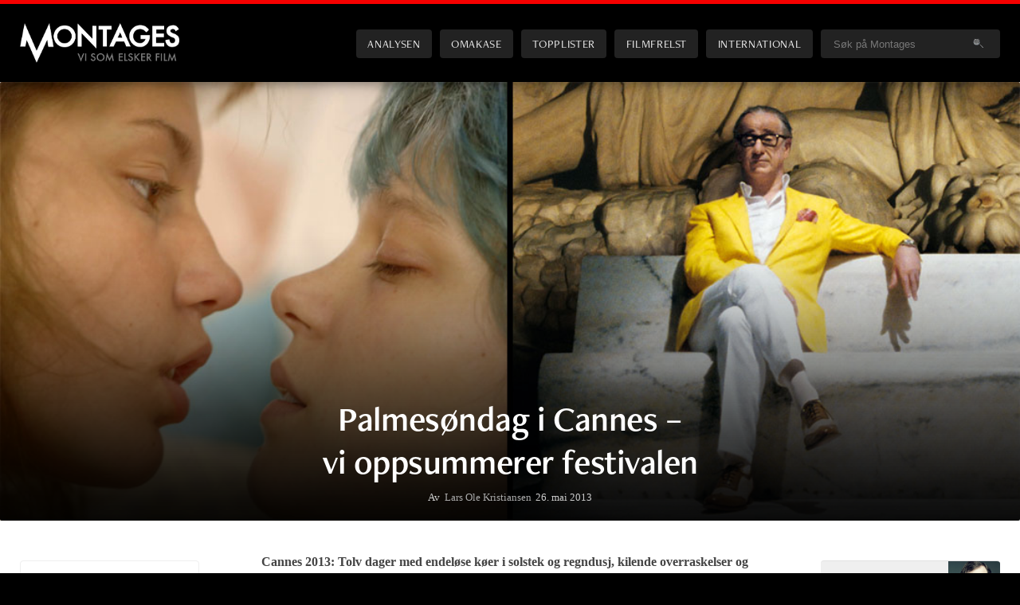

--- FILE ---
content_type: text/html; charset=UTF-8
request_url: https://montages.no/2013/05/palmesondag-i-cannes-hvor-blaser-vinden-i-2013/
body_size: 21923
content:
<!DOCTYPE html>
<html lang="no"> <!--<![endif]-->
<head>

	<meta charset="UTF-8" />
	<title>Palmesøndag i Cannes – vi oppsummerer festivalen | Montages</title>		
	<meta name="viewport" content="width=device-width, initial-scale=1.0, minimum-scale=1.0, maximum-scale=1.0, user-scalable=yes" />
		
	<link rel="preconnect" href="https://use.typekit.net">
    <link rel="dns-prefetch" href="https://use.typekit.net">
	
	<link rel="stylesheet" href="https://use.typekit.net/fkl7qwe.css?1768265517">	

	<!-- Global site tag (gtag.js) - Google Analytics -->
	<script async src="https://www.googletagmanager.com/gtag/js?id=G-G39L7H1D13"></script>
	<script>
	  window.dataLayer = window.dataLayer || [];
	  function gtag(){dataLayer.push(arguments);}
	  gtag('js', new Date());
	
	  gtag('config', 'G-G39L7H1D13');
	</script>	

	<!-- GOOGLE ANALYTICS (old) -->
	<script type="text/javascript">
	
	  var _gaq = _gaq || [];
	  _gaq.push(['_setAccount', 'UA-7834490-1']);
	  _gaq.push(['_setDomainName', '.montages.no']);
	  _gaq.push(['_trackPageview']);
	
	  (function() {
	    var ga = document.createElement('script'); ga.type = 'text/javascript'; ga.async = true;
	    ga.src = ('https:' == document.location.protocol ? 'https://ssl' : 'http://www') + '.google-analytics.com/ga.js';
	    var s = document.getElementsByTagName('script')[0]; s.parentNode.insertBefore(ga, s);
	  })();
	
	</script>	
	
	
	<meta name="author" content="Montages | https://montages.no" />
	<link rel="shortcut icon" href="https://montages.no/wp-content/themes/montages_2020/frontend/images/div/favicon.ico" />
	<link rel="alternate" type="application/rss+xml" title="Montages" href="https://montages.no/feed/" />
	

	<meta name="description" content="Cannes 2013: Vi oppsummerer årets filmfestival og alt den hadde å by på av gleder og skuffelser. Ble 2013 en god årgang for programsjef Thierry Frémaux og co? " />
	<meta name="keywords" content="film, filmer, kino, filmnytt, festival, kortfilm, cinefil, filmfrelst, podkast, podcast, dvd, filmblogg, filmblogger" />


	<!-- Facebook -->	
		<meta property="og:title" content="Palmesøndag i Cannes – vi oppsummerer festivalen" />
	<meta property="og:site_name" content="Montages.no" />
	<meta property="og:locale" content="nb_NO" />
	<meta property="og:url" content="http://montages.no/2013/05/palmesondag-i-cannes-hvor-blaser-vinden-i-2013/" />
<meta property="og:type" content="article" />
	<link rel="image_src" href="https://montages.no/files/2013/05/cannes-2013-600x258.jpg" />
	<meta property="og:image" content="https://montages.no/files/2013/05/cannes-2013-600x258.jpg"/>
	<meta property="og:image:secure_url " content="https://montages.no/files/2013/05/cannes-2013-600x258.jpg"/>
	<meta property="og:image:type" content="image/jpeg" />
	<meta property="og:image:width" content="600" />
	<meta property="og:image:height" content="315" />
	<meta property="og:description" content="Cannes 2013: Vi oppsummerer årets filmfestival og alt den hadde å by på av gleder og skuffelser. Ble 2013 en god årgang for programsjef Thierry Frémaux og co? " />	<meta property="fb:app_id" content="188676444504924" />
	
	
	
	<!-- Twitter summary card -->
	<meta name="twitter:card" content="summary_large_image">
	<meta name="twitter:site" content="@montages">
	<meta name="twitter:creator" content="@montages">
	   	   <meta name="twitter:title" content="Palmesøndag i Cannes – vi oppsummerer festivalen">
	   <meta name="twitter:description" content="Cannes 2013: Vi oppsummerer årets filmfestival og alt den hadde å by på av gleder og skuffelser. Ble 2013 en god årgang for programsjef Thierry Frémaux og co? ">
	   <meta name="twitter:image" content="https://montages.no/files/2013/05/cannes-2013-600x258.jpg">

	
	

		
	
	
	
	
	<meta name='robots' content='max-image-preview:large' />
<link rel="alternate" type="application/rss+xml" title="Montages &raquo; Palmesøndag i Cannes – vi oppsummerer festivalen kommentarstrøm" href="https://montages.no/2013/05/palmesondag-i-cannes-hvor-blaser-vinden-i-2013/feed/" />
<link rel="alternate" title="oEmbed (JSON)" type="application/json+oembed" href="https://montages.no/wp-json/oembed/1.0/embed?url=https%3A%2F%2Fmontages.no%2F2013%2F05%2Fpalmesondag-i-cannes-hvor-blaser-vinden-i-2013%2F" />
<link rel="alternate" title="oEmbed (XML)" type="text/xml+oembed" href="https://montages.no/wp-json/oembed/1.0/embed?url=https%3A%2F%2Fmontages.no%2F2013%2F05%2Fpalmesondag-i-cannes-hvor-blaser-vinden-i-2013%2F&#038;format=xml" />
<style id='wp-img-auto-sizes-contain-inline-css' type='text/css'>
img:is([sizes=auto i],[sizes^="auto," i]){contain-intrinsic-size:3000px 1500px}
/*# sourceURL=wp-img-auto-sizes-contain-inline-css */
</style>

<link rel='stylesheet' id='screen-css' href='https://montages.no/wp-content/themes/montages_2020/frontend/screen.css?ver=1768265517' type='text/css' media='screen' />
<style id='classic-theme-styles-inline-css' type='text/css'>
/*! This file is auto-generated */
.wp-block-button__link{color:#fff;background-color:#32373c;border-radius:9999px;box-shadow:none;text-decoration:none;padding:calc(.667em + 2px) calc(1.333em + 2px);font-size:1.125em}.wp-block-file__button{background:#32373c;color:#fff;text-decoration:none}
/*# sourceURL=/wp-includes/css/classic-themes.min.css */
</style>
<link rel='stylesheet' id='newsletter_stylesheet-css' href='https://montages.no/wp-content/themes/montages_2020/include/newsletter/wpn_style.css?ver=7b6a744fba6166b56c6607a0e489dd5f' type='text/css' media='all' />
<script type="text/javascript" src="https://montages.no/wp-includes/js/jquery/jquery.min.js?ver=3.7.1" id="jquery-core-js"></script>
<script type="text/javascript" src="https://montages.no/wp-includes/js/jquery/jquery-migrate.min.js?ver=3.4.1" id="jquery-migrate-js"></script>
<script type="text/javascript" src="https://montages.no/wp-includes/js/underscore.min.js?ver=1.13.7" id="underscore-js"></script>
<script type="text/javascript" src="https://montages.no/wp-content/themes/montages_2020/js/engine.js?ver=1768265517" id="engine-js"></script>
<link rel="https://api.w.org/" href="https://montages.no/wp-json/" /><link rel="alternate" title="JSON" type="application/json" href="https://montages.no/wp-json/wp/v2/posts/61771" /><link rel="EditURI" type="application/rsd+xml" title="RSD" href="https://montages.no/xmlrpc.php?rsd" />

<link rel="canonical" href="https://montages.no/2013/05/palmesondag-i-cannes-hvor-blaser-vinden-i-2013/" />
<link rel='shortlink' href='https://montages.no/?p=61771' />
<script type="text/javascript" src="https://montages.no/wp-content/plugins/wpsimplestats/hit.php?id=61771&blog_id=1"></script><noscript><style>.lazyload[data-src]{display:none !important;}</style></noscript><style>.lazyload{background-image:none !important;}.lazyload:before{background-image:none !important;}</style>
<style id='global-styles-inline-css' type='text/css'>
:root{--wp--preset--aspect-ratio--square: 1;--wp--preset--aspect-ratio--4-3: 4/3;--wp--preset--aspect-ratio--3-4: 3/4;--wp--preset--aspect-ratio--3-2: 3/2;--wp--preset--aspect-ratio--2-3: 2/3;--wp--preset--aspect-ratio--16-9: 16/9;--wp--preset--aspect-ratio--9-16: 9/16;--wp--preset--color--black: #000000;--wp--preset--color--cyan-bluish-gray: #abb8c3;--wp--preset--color--white: #ffffff;--wp--preset--color--pale-pink: #f78da7;--wp--preset--color--vivid-red: #cf2e2e;--wp--preset--color--luminous-vivid-orange: #ff6900;--wp--preset--color--luminous-vivid-amber: #fcb900;--wp--preset--color--light-green-cyan: #7bdcb5;--wp--preset--color--vivid-green-cyan: #00d084;--wp--preset--color--pale-cyan-blue: #8ed1fc;--wp--preset--color--vivid-cyan-blue: #0693e3;--wp--preset--color--vivid-purple: #9b51e0;--wp--preset--gradient--vivid-cyan-blue-to-vivid-purple: linear-gradient(135deg,rgb(6,147,227) 0%,rgb(155,81,224) 100%);--wp--preset--gradient--light-green-cyan-to-vivid-green-cyan: linear-gradient(135deg,rgb(122,220,180) 0%,rgb(0,208,130) 100%);--wp--preset--gradient--luminous-vivid-amber-to-luminous-vivid-orange: linear-gradient(135deg,rgb(252,185,0) 0%,rgb(255,105,0) 100%);--wp--preset--gradient--luminous-vivid-orange-to-vivid-red: linear-gradient(135deg,rgb(255,105,0) 0%,rgb(207,46,46) 100%);--wp--preset--gradient--very-light-gray-to-cyan-bluish-gray: linear-gradient(135deg,rgb(238,238,238) 0%,rgb(169,184,195) 100%);--wp--preset--gradient--cool-to-warm-spectrum: linear-gradient(135deg,rgb(74,234,220) 0%,rgb(151,120,209) 20%,rgb(207,42,186) 40%,rgb(238,44,130) 60%,rgb(251,105,98) 80%,rgb(254,248,76) 100%);--wp--preset--gradient--blush-light-purple: linear-gradient(135deg,rgb(255,206,236) 0%,rgb(152,150,240) 100%);--wp--preset--gradient--blush-bordeaux: linear-gradient(135deg,rgb(254,205,165) 0%,rgb(254,45,45) 50%,rgb(107,0,62) 100%);--wp--preset--gradient--luminous-dusk: linear-gradient(135deg,rgb(255,203,112) 0%,rgb(199,81,192) 50%,rgb(65,88,208) 100%);--wp--preset--gradient--pale-ocean: linear-gradient(135deg,rgb(255,245,203) 0%,rgb(182,227,212) 50%,rgb(51,167,181) 100%);--wp--preset--gradient--electric-grass: linear-gradient(135deg,rgb(202,248,128) 0%,rgb(113,206,126) 100%);--wp--preset--gradient--midnight: linear-gradient(135deg,rgb(2,3,129) 0%,rgb(40,116,252) 100%);--wp--preset--font-size--small: 13px;--wp--preset--font-size--medium: 20px;--wp--preset--font-size--large: 36px;--wp--preset--font-size--x-large: 42px;--wp--preset--spacing--20: 0.44rem;--wp--preset--spacing--30: 0.67rem;--wp--preset--spacing--40: 1rem;--wp--preset--spacing--50: 1.5rem;--wp--preset--spacing--60: 2.25rem;--wp--preset--spacing--70: 3.38rem;--wp--preset--spacing--80: 5.06rem;--wp--preset--shadow--natural: 6px 6px 9px rgba(0, 0, 0, 0.2);--wp--preset--shadow--deep: 12px 12px 50px rgba(0, 0, 0, 0.4);--wp--preset--shadow--sharp: 6px 6px 0px rgba(0, 0, 0, 0.2);--wp--preset--shadow--outlined: 6px 6px 0px -3px rgb(255, 255, 255), 6px 6px rgb(0, 0, 0);--wp--preset--shadow--crisp: 6px 6px 0px rgb(0, 0, 0);}:where(.is-layout-flex){gap: 0.5em;}:where(.is-layout-grid){gap: 0.5em;}body .is-layout-flex{display: flex;}.is-layout-flex{flex-wrap: wrap;align-items: center;}.is-layout-flex > :is(*, div){margin: 0;}body .is-layout-grid{display: grid;}.is-layout-grid > :is(*, div){margin: 0;}:where(.wp-block-columns.is-layout-flex){gap: 2em;}:where(.wp-block-columns.is-layout-grid){gap: 2em;}:where(.wp-block-post-template.is-layout-flex){gap: 1.25em;}:where(.wp-block-post-template.is-layout-grid){gap: 1.25em;}.has-black-color{color: var(--wp--preset--color--black) !important;}.has-cyan-bluish-gray-color{color: var(--wp--preset--color--cyan-bluish-gray) !important;}.has-white-color{color: var(--wp--preset--color--white) !important;}.has-pale-pink-color{color: var(--wp--preset--color--pale-pink) !important;}.has-vivid-red-color{color: var(--wp--preset--color--vivid-red) !important;}.has-luminous-vivid-orange-color{color: var(--wp--preset--color--luminous-vivid-orange) !important;}.has-luminous-vivid-amber-color{color: var(--wp--preset--color--luminous-vivid-amber) !important;}.has-light-green-cyan-color{color: var(--wp--preset--color--light-green-cyan) !important;}.has-vivid-green-cyan-color{color: var(--wp--preset--color--vivid-green-cyan) !important;}.has-pale-cyan-blue-color{color: var(--wp--preset--color--pale-cyan-blue) !important;}.has-vivid-cyan-blue-color{color: var(--wp--preset--color--vivid-cyan-blue) !important;}.has-vivid-purple-color{color: var(--wp--preset--color--vivid-purple) !important;}.has-black-background-color{background-color: var(--wp--preset--color--black) !important;}.has-cyan-bluish-gray-background-color{background-color: var(--wp--preset--color--cyan-bluish-gray) !important;}.has-white-background-color{background-color: var(--wp--preset--color--white) !important;}.has-pale-pink-background-color{background-color: var(--wp--preset--color--pale-pink) !important;}.has-vivid-red-background-color{background-color: var(--wp--preset--color--vivid-red) !important;}.has-luminous-vivid-orange-background-color{background-color: var(--wp--preset--color--luminous-vivid-orange) !important;}.has-luminous-vivid-amber-background-color{background-color: var(--wp--preset--color--luminous-vivid-amber) !important;}.has-light-green-cyan-background-color{background-color: var(--wp--preset--color--light-green-cyan) !important;}.has-vivid-green-cyan-background-color{background-color: var(--wp--preset--color--vivid-green-cyan) !important;}.has-pale-cyan-blue-background-color{background-color: var(--wp--preset--color--pale-cyan-blue) !important;}.has-vivid-cyan-blue-background-color{background-color: var(--wp--preset--color--vivid-cyan-blue) !important;}.has-vivid-purple-background-color{background-color: var(--wp--preset--color--vivid-purple) !important;}.has-black-border-color{border-color: var(--wp--preset--color--black) !important;}.has-cyan-bluish-gray-border-color{border-color: var(--wp--preset--color--cyan-bluish-gray) !important;}.has-white-border-color{border-color: var(--wp--preset--color--white) !important;}.has-pale-pink-border-color{border-color: var(--wp--preset--color--pale-pink) !important;}.has-vivid-red-border-color{border-color: var(--wp--preset--color--vivid-red) !important;}.has-luminous-vivid-orange-border-color{border-color: var(--wp--preset--color--luminous-vivid-orange) !important;}.has-luminous-vivid-amber-border-color{border-color: var(--wp--preset--color--luminous-vivid-amber) !important;}.has-light-green-cyan-border-color{border-color: var(--wp--preset--color--light-green-cyan) !important;}.has-vivid-green-cyan-border-color{border-color: var(--wp--preset--color--vivid-green-cyan) !important;}.has-pale-cyan-blue-border-color{border-color: var(--wp--preset--color--pale-cyan-blue) !important;}.has-vivid-cyan-blue-border-color{border-color: var(--wp--preset--color--vivid-cyan-blue) !important;}.has-vivid-purple-border-color{border-color: var(--wp--preset--color--vivid-purple) !important;}.has-vivid-cyan-blue-to-vivid-purple-gradient-background{background: var(--wp--preset--gradient--vivid-cyan-blue-to-vivid-purple) !important;}.has-light-green-cyan-to-vivid-green-cyan-gradient-background{background: var(--wp--preset--gradient--light-green-cyan-to-vivid-green-cyan) !important;}.has-luminous-vivid-amber-to-luminous-vivid-orange-gradient-background{background: var(--wp--preset--gradient--luminous-vivid-amber-to-luminous-vivid-orange) !important;}.has-luminous-vivid-orange-to-vivid-red-gradient-background{background: var(--wp--preset--gradient--luminous-vivid-orange-to-vivid-red) !important;}.has-very-light-gray-to-cyan-bluish-gray-gradient-background{background: var(--wp--preset--gradient--very-light-gray-to-cyan-bluish-gray) !important;}.has-cool-to-warm-spectrum-gradient-background{background: var(--wp--preset--gradient--cool-to-warm-spectrum) !important;}.has-blush-light-purple-gradient-background{background: var(--wp--preset--gradient--blush-light-purple) !important;}.has-blush-bordeaux-gradient-background{background: var(--wp--preset--gradient--blush-bordeaux) !important;}.has-luminous-dusk-gradient-background{background: var(--wp--preset--gradient--luminous-dusk) !important;}.has-pale-ocean-gradient-background{background: var(--wp--preset--gradient--pale-ocean) !important;}.has-electric-grass-gradient-background{background: var(--wp--preset--gradient--electric-grass) !important;}.has-midnight-gradient-background{background: var(--wp--preset--gradient--midnight) !important;}.has-small-font-size{font-size: var(--wp--preset--font-size--small) !important;}.has-medium-font-size{font-size: var(--wp--preset--font-size--medium) !important;}.has-large-font-size{font-size: var(--wp--preset--font-size--large) !important;}.has-x-large-font-size{font-size: var(--wp--preset--font-size--x-large) !important;}
/*# sourceURL=global-styles-inline-css */
</style>
</head>
<body class="wp-singular post-template-default single single-post postid-61771 single-format-standard wp-theme-montages_2020">

<div class="grid main">

<header class="site-header"><div class="inner">
    <h1><a href="https://montages.no" title="Til forsiden">Montages</a></h1>

	<nav id="sitenav">
		<ul>
			<li class="analysen "><a href="/analysen/" title="Analysen - Norsk film">Analysen</a></li>
			<li class="omakase "><a href="/omakase/" title="Omakase - en filmmeny fra Montages">Omakase</a></li>
			<li class="topplister "><a href="/topplister/" title="Topplister">Topplister</a></li>
			<li class="filmfrelst "><a href="/filmfrelst/" title="Filmfrelst: Podkast fra Montages">Filmfrelst</a></li>
			<li class="international "><a href="https://montagesmagazine.com" title="Montages: International Edition">International</a></li>
			<li class="blogger "><a href="/blogger/" title="Filmblogger">Blogger</a></li>

			<li class="search">
				<form class="search-form" id="search-form" name="search-form" action="/" onsubmit="if (document.getElementById('headerSearchstring').value == 'Søk på Montages') return false;" >
										<input type="text" 
						name="s"
						id="headerSearchstring"							
						onfocus="if (this.value == 'Søk på Montages') this.value = '';" 
						onblur="if (this.value == '') this.value = 'Søk på Montages';" 
					value="Søk på Montages" />
					<img class="search-submit lazyload" src="[data-uri]" alt="" onclick="if (document.getElementById('headerSearchstring').value != 'Søk på Montages') document.forms['search-form'].submit()" data-src="https://montages.no/wp-content/themes/montages_2020/frontend/images/interface/searchIcon.png" decoding="async" data-eio-rwidth="20" data-eio-rheight="12" /><noscript><img class="search-submit" src="https://montages.no/wp-content/themes/montages_2020/frontend/images/interface/searchIcon.png" alt="" onclick="if (document.getElementById('headerSearchstring').value != 'Søk på Montages') document.forms['search-form'].submit()" data-eio="l" /></noscript>						
				</form>		
		</li>
		</ul>
	</nav>
	
	<button class="menutoggle">Menu</button>

</div></header>
<div class="content single">
<section class="storytop">
	<div class="header-wrap longtitle">
	        
	<figure class="featured">
	    <img src="https://montages.no/files/2013/05/cannes-2013.jpg" class="attachment-1080x465 size-1080x465 wp-post-image" alt="Palmesøndag i Cannes – vi oppsummerer festivalen" title="Palmesøndag i Cannes – vi oppsummerer festivalen" decoding="async" fetchpriority="high" srcset="https://montages.no/files/2013/05/cannes-2013.jpg 1080w, https://montages.no/files/2013/05/cannes-2013-150x65.jpg 150w, https://montages.no/files/2013/05/cannes-2013-300x129.jpg 300w, https://montages.no/files/2013/05/cannes-2013-600x258.jpg 600w, https://montages.no/files/2013/05/cannes-2013-720x310.jpg 720w" sizes="(min-width: 420px) 75vw, (min-width: 900px) 720px, (min-width: 1120px) 720px, 75vw" />	</figure>
	
	<header>
		
		<div class="category-tag"><a href="/leder/" title="Se flere slike saker">Leder</a></div>		
		<div class="titlewrap">
		    <div class="category-tag"><a href="/leder/" title="Se flere slike saker">Leder</a></div>		    <h1 class="balance-text balance-title">Palmesøndag i Cannes – vi oppsummerer festivalen</h1>
		</div>
		
		<div class="byline"><p>Av <span class="author-name"><a href="https://montages.no/skribenter/lars-ole-kristiansen/" title="Se alle artikler av Lars Ole Kristiansen">Lars Ole Kristiansen</a></span> <span class="timestamp">26. mai 2013</span></p><hr></div> 
	
	</header>
	
	</div>
</section>

<div class="story-main"><article><div>
</div><section class="story-content"><p><strong>Cannes 2013: Tolv dager med endeløse køer i solstek og regndusj, kilende overraskelser og kvalmende skuffelser, sløyfer i halsen, østers-måltider, rosévin og champagne til lunsj er nokså utmattende. Mer enn man skulle tro, selv om festivalen i all hovedsak er opphissende og morsom – årets store kulturbevigenhet for alle cineaster som får anledning til å avlegge et besøk.</strong></p>
<p>Inntrykkene lar seg vanskelig sortere mens man står midt i det hele, trass endeløse samtaler og diskusjoner, så kveldens forestående palmedryss er en naturlig anledning til å komme med noen oppsummerende betraktninger og en og annen spådom om hva juryen vil belønne fra årets hovedkonkurranse.</p>
<p>2013 ble en svak årgang for programsjef <a href="http://fr.wikipedia.org/wiki/Thierry_Fr%C3%A9maux">Thierry Frémaux</a>. Selv om flere jeg har snakket med underveis så ut til å være godt fornøyde, mener jeg det er rimelig å kreve at verdens mest prestisjetunge filmkurv skal romme bedre varer enn det som var tilfellet i år. Brorparten av filmene i hovedkonkurransen svarte rett og slett ikke til forventningene. Betydelige filmskapere leverte under pari, mindre etablerte stemmer gjorde seg mer eller mindre ubemerket. Flere av filmene var relativt gode, andre middelmådige og noen direkte dårlige – i en slik grad at man ble svimmel av å tenke på at de faktisk hadde blitt innlemmet i utvalget.</p>
<p><strong><a href="http://montages.no/2013/05/palmesondag-i-cannes-hvor-blaser-vinden-i-2013/grigris/" rel="attachment wp-att-61780"><img decoding="async" class="alignleft size-medium wp-image-61780 lazyload" alt="Grigris" src="[data-uri]" width="225"  sizes="(min-width: 420px) , 640px, (min-width: 900px) , 640px, (min-width: 1120px) , 640px, 640px" data-src="http://montages.no/files/2013/05/grigris-225x300.jpg" data-srcset="https://montages.no/files/2013/05/grigris-225x300.jpg 225w, https://montages.no/files/2013/05/grigris-450x600.jpg 450w, https://montages.no/files/2013/05/grigris-232x310.jpg 232w, https://montages.no/files/2013/05/grigris-348x465.jpg 348w, https://montages.no/files/2013/05/grigris.jpg 768w" data-eio-rwidth="225" data-eio-rheight="300" /><noscript><img decoding="async" class="alignleft size-medium wp-image-61780" alt="Grigris" src="http://montages.no/files/2013/05/grigris-225x300.jpg" width="225" srcset="https://montages.no/files/2013/05/grigris-225x300.jpg 225w, https://montages.no/files/2013/05/grigris-450x600.jpg 450w, https://montages.no/files/2013/05/grigris-232x310.jpg 232w, https://montages.no/files/2013/05/grigris-348x465.jpg 348w, https://montages.no/files/2013/05/grigris.jpg 768w" sizes="(min-width: 420px) , 640px, (min-width: 900px) , 640px, (min-width: 1120px) , 640px, 640px" data-eio="l" /></noscript></a>Mahamat Saleh-Haroun</strong>s <a href="http://www.imdb.com/title/tt2852394/reference">Grigris</a> er det grelleste eksempelet. Regissørens forrige film, <a href="http://montages.no/film/en-mann-som-skriker/">En mann som skriker</a> vant juryens pris i 2010 og var en nydelig far/sønn-fortelling, vakkert formidlet i et sobert filmspråk som bar bud om noe så sjeldent som en afrikansk filmskaper med internasjonal gjennomslagskraft. Men når Cannes inviterer Saleh-Haroun tilbake med <strong>Grigris</strong>, gjør de både ham og festivalen en bjørnetjeneste. Skal man automatisk belønnes med <em>carte blanche</em> på Croisetten etter én suksess? Er en film nødvendigvis spennende <em>fordi</em> den kommer fra Tsjad? <strong>Grigris</strong> er vakkert fotografert, men et amatørarbeide omtrent alle andre områder. Hovdrolleinnehaver <a href="http://www.imdb.com/name/nm5632018/">Souleymane Démé</a>s fysiske handikap kunne sikkert blitt utforsket på en spennende måte (eller bare vært en artig YouTube-video), men Saleh-Haroun er mest interessert i å fortelle en kløfremkallende platt kjærlighetshistorie, med et kvinnelig attraksjonsobjekt som – sørgelig nok – er påfallende blekhudet. <strong>Grigris</strong> bykser fra gulvet som en tsjadisk <strong>Flashdance</strong>, roter seg inn i en kriminell underverden vi kjenner fra tusen og en milliard andre filmer og ender i semi-<strong>Badlands</strong> på landsbygda. De to elskende utskuddene, krøplingen og &laquo;horen&raquo;, har forlatt siviliasjonen og skal finne kimen til et nytt liv blant urfolket. Jurymedlem <a href="http://montages.no/filmfolk/lynne-ramsay">Lynne Ramsay</a> forlot visningen i hulkende gråt, så hvis alt går riktig galt kan Saleh-Haroun ende opp med nok en pris.</p>
<p>Like trøstesløs er <a href="http://montages.no/filmfolk/amat-escalante">Amat Escalante</a>s <a href="http://montages.no/film/heli/">Heli</a>; en flat skildring av narkomafiaens brutale virksomhet i dagens Mexico, som spekulerer i grotesk vold uten å rotfeste disse sterke virkemidlene i historiefortellingen eller diskutere dem på noen som helst måte. Cannes-yndling <a href="http://montages.no/filmfolk/james-gray">James Gray</a> har tydeligvis forelsket seg i Coppolas Rembrandt-aktige bilder fra <a href="http://www.imdb.com/title/tt0071562/reference">The Godfather: Part II</a>, og mesterfotograf <a href="http://montages.no/filmfolk/darius-khondji">Darius Khondji</a> kopierer med stor finesse i <a href="http://montages.no/film/the-immigrant/">The Immigrant</a>, men det bronsepregede uttrykket ligger som en kappe rundt fortellingen. Resultatet blir maniert – det vokser ikke ut av filmen, og skyver meg derfor ut på sidelinjen. Fra dette siktepunktet er det vanskelig å vekke frem oppriktig engasjement for en selvutslettende konvensjonell historietime. Det kan høres merkelig ut, men jeg synes faktisk at<strong> The Immigrant</strong> sliter med noen av de samme tingene vi gjerne trekker frem som &laquo;problemene i norsk film&raquo;: stivt overspill, underutviklede rollefigurer, kompetent, men glatt iscenesettelse. <a href="http://montages.no/filmfolk/marion-cotillard">Marion Cotillard</a> er dog eksepsjonelt god som polsk immigrant, med en svært overbevisende aksent.</p>
<p>Den gjengse begeistringen for Coen-brødrenes <a href="http://www.imdb.com/title/tt2042568/reference">Inside Llewyn Davis</a> (som vi snakker om i <a href="http://montages.no/2013/05/filmfrelst-121-behind-the-candelabra-og-inside-llewyn-davies/">denne podcasten</a>) må være et resultat av massesuggesjon eller forbausende sterk interesse for amerikansk<em> folk music</em>; den er en fattigmanns ønskereprise av <strong>Barton Fink</strong> og <strong>A Serious Man</strong>, overfylt av middelmådig visesang. Rollefigurer popper ut av intet som absurde innslag, antakeligvis ment å illustrere motstridende sider ved Llewyns indre, men reisen faser ut i retningsløs grå og – verst av alt – humørløs tomhet. (Noen vil selvfølgelig innvende at det er jeg som er humørløs her, men det kan jeg leve med.)</p>
<p style="text-align: center;"><a href="http://montages.no/2013/05/palmesondag-i-cannes-hvor-blaser-vinden-i-2013/immigrant/" rel="attachment wp-att-61790"><img decoding="async" class="aligncenter size-full wp-image-61790 lazyload" alt="The Immigrant"  width="100%" srcset="[data-uri]" sizes="(min-width: 420px) , 640px, (min-width: 900px) , 640px, (min-width: 1120px) , 640px, 640px" data-src="http://montages.no/files/2013/05/immigrant.jpg" data-srcset="https://montages.no/files/2013/05/immigrant.jpg 627w, https://montages.no/files/2013/05/immigrant-300x168.jpg 300w, https://montages.no/files/2013/05/immigrant-600x336.jpg 600w, https://montages.no/files/2013/05/immigrant-552x310.jpg 552w" /><noscript><img decoding="async" class="aligncenter size-full wp-image-61790" alt="The Immigrant" src="http://montages.no/files/2013/05/immigrant.jpg" width="100%" srcset="https://montages.no/files/2013/05/immigrant.jpg 627w, https://montages.no/files/2013/05/immigrant-300x168.jpg 300w, https://montages.no/files/2013/05/immigrant-600x336.jpg 600w, https://montages.no/files/2013/05/immigrant-552x310.jpg 552w" sizes="(min-width: 420px) , 640px, (min-width: 900px) , 640px, (min-width: 1120px) , 640px, 640px" data-eio="l" /></noscript></a></p>
<p>Festivalpresident <a href="http://fr.wikipedia.org/wiki/Gilles_Jacob">Gilles Jacob</a> og <strong>Thierry Frémaux</strong> er et fint radarpar; Cannes er først <em>Cannes</em> når man ser disse to stå side ved side på den røde løperen, øyesynlig stolte over å presentere de ferskeste funnene fra verdensfilmen. Men Jacob &amp; Frémaux begynner også å ligne et tohodet troll. Både i år og i fjor ble Frémaux konfrontert med fraværet av kvinnelige filmskapere i de offisielle programmene. Svaret hans var avvæpnende og kjedelig: husk at kvinner også lager dårlige filmer, det er ikke festivalens skyld at filmindustrien fortsatt er mannsdominert, blablabla.</p>
<p>Joda, det er aldeles riktig. Men når dette er tilfellet og de faktisk <em>ønsker</em> å vise publikum spennende kvinnelige filmstemmer, hvorfor er to av de beste filmene i Cannes signert kvinnelige regissører, men likevel ikke invitert til å delta i hovedkonkurransen? Jeg snakker om <a href="http://montages.no/filmfolk/sofia-coppola">Sofia Coppola</a>s fremragende <a href="http://montages.no/2013/05/filmfrelst-120-sofia-coppolas-the-bling-ring/">The Bling Ring</a> (som vi har diskutert på <a href="http://montages.no/2013/05/filmfrelst-120-sofia-coppolas-the-bling-ring/">Filmfrelst</a>) og <a href="http://montages.no/filmfolk/claire-denis">Claire Denis</a>&#8216; mørke og blodfylte, hypnotiserende drama <a href="http://montages.no/film/bastards/">Les salauds</a>. Misforstå meg rett: å delta i det offisielle sideprogrammet <strong>Un Certain Regard</strong> er slettes ikke en ydmykelse, men seksjonens image er knyttet opp mot progressiv og avvikende filmskaping med &laquo;et særlig blikk&raquo;, hovedsakelig representert av mindre etablerte navn som aspirerer til å få sitt gjennombrudd – og på sikt en plass i hovedkonkurransen. Denis er tilbake i Cannes for første gang siden debuten <a href="http://montages.no/film/chocolat/">Chocolat</a> (1988), og i mellomtiden har hun da vitterlig blitt en av Frankrikes betydeligste filmkunstnere. En plass i hovedkonkurransen burde derfor vært selvskreven når filmen er såpass potent og ambisiøs – dessuten kryptisk og krevende, slik man forventer av elitistiske Cannes. Jeg synes Frémaux sender ut et merkelig signal her.</p>
<p>Men nok sutring i denne omgang. Straks deles prisene ut, og da må det være lov å håpe på at juryen, under ledelse av selveste <a href="http://montages.no/filmfolk/steven-spielberg">Steven Spielberg</a>, gjør fornuftige valg. Mange har snakket varmt om at japanske <a href="http://www.imdb.com/name/nm0466153/?ref_=sr_1">Hirokazu Koreeda</a>s <a href="http://www.imdb.com/title/tt2331143/reference">Like Father, Like Son</a> sannsynligvis appellerer til Spielbergs forkjærlighet for familietematikk og fortellinger som bygges rundt separasjon og gjenforening. Filmens idé er veldig god. To familier finner ut av at sykehuset ulykkeligvis byttet om på sønnene deres etter fødselen, og blir nødt til å ta et vanskelig valg. Er arv viktigere enn miljø? Er det blodsbånd eller samvær som skaper kjærlighet? Koreedas filmer er lavmælte og ettertenksomme, men her bruker auteuren vel mye tid på å utbrodere de forskjellige sidene av konflikten, i en slik grad at han mister litt av hjertet og drivkraften i fortellingen. <a href="http://www.imdb.com/title/tt2331143/reference">Like Father, Like Son</a> er respektabel, men ikke blant Koreedas beste, og neppe slående nok til å vinne Gullpalmen. En jurypris høres mer riktig ut i mine ører. Mon tro om Spielberg allerede har sikret seg rettighetene til den amerikanske remaken?</p>
<p><a href="http://montages.no/2013/05/palmesondag-i-cannes-hvor-blaser-vinden-i-2013/la-grande-bellezza_main_image_object/" rel="attachment wp-att-61809"><img decoding="async" class="aligncenter size-full wp-image-61809 lazyload" alt="La-grande-bellezza_main_image_object"  width="100%" srcset="[data-uri]" sizes="(min-width: 420px) , 640px, (min-width: 900px) , 640px, (min-width: 1120px) , 640px, 640px" data-src="http://montages.no/files/2013/05/la-grande-bellezza_main_image_object.jpg" data-srcset="https://montages.no/files/2013/05/la-grande-bellezza_main_image_object.jpg 610w, https://montages.no/files/2013/05/la-grande-bellezza_main_image_object-300x225.jpg 300w, https://montages.no/files/2013/05/la-grande-bellezza_main_image_object-600x450.jpg 600w, https://montages.no/files/2013/05/la-grande-bellezza_main_image_object-412x310.jpg 412w" /><noscript><img decoding="async" class="aligncenter size-full wp-image-61809" alt="La-grande-bellezza_main_image_object" src="http://montages.no/files/2013/05/la-grande-bellezza_main_image_object.jpg" width="100%" srcset="https://montages.no/files/2013/05/la-grande-bellezza_main_image_object.jpg 610w, https://montages.no/files/2013/05/la-grande-bellezza_main_image_object-300x225.jpg 300w, https://montages.no/files/2013/05/la-grande-bellezza_main_image_object-600x450.jpg 600w, https://montages.no/files/2013/05/la-grande-bellezza_main_image_object-412x310.jpg 412w" sizes="(min-width: 420px) , 640px, (min-width: 900px) , 640px, (min-width: 1120px) , 640px, 640px" data-eio="l" /></noscript></a></p>
<p><a href="http://montages.no/filmfolk/paolo-sorrentino">Paolo Sorrentino</a>s flamboyante stil er svært velegnet til å skildre det dekadente Roma i <a href="http://montages.no/film/den-store-skjonnheten/">La grande bellezza</a>. Den evige by – revet mellom tradisjoner og modernitet, innsikt og overflate – svever på en magisk sky her, åpenlyst satt i bevegelse av populære myter <strong>Federico Fellini</strong> skapte med ikoniske<strong> La Dolce Vita</strong> og den stadig undervurderte <a href="http://montages.no/film/fellinis-roma/">Roma</a>. Sorrentino får på fortryllende vis italiensk film til å skinne som i gamle dager, med sin vittige, sylskarpe satire og ekstravagante iscenesettelse. Hver eneste innstilling bruser av idérikdom, men tilskuere med allergi for stilisering vil nok gispe etter luft mellom de rigorøst utmeislede tablåene. Regi-prisen bør være innenfor rekkevidde. <a href="http://montages.no/filmfolk/asghar-farhadi">Asghar Farhadi</a>s <a href="http://montages.no/film/fortiden/">Fortiden</a> var ikke undertegnedes favoritt; et melodrama støpt i en nokså uspennende form, preget av klassiske idealer om handlingen, tiden og stedets enhet, med passasjer og vendinger som føles veldig <em>skrevet</em>. Resultatet er mer forglemmelig enn Berlin-vinneren <a href="http://montages.no/film/nader-og-simin-et-brudd/">Nader og Simin – et brudd</a>, men skuespillerne blåser liv i materialet, og i lys av den positive kritikermottagelsen må nok <strong>Fortiden</strong> regnes som en sterk Gullpalme-kandidat (her var dessuten Montages-redaksjonen uenige, hvilket fremkommer i vår <a href="http://montages.no/2013/05/filmfrelst-119-cannes-2013-i-gang-asghar-farhadis-le-passe-m-m/">podcast om filmen</a>).</p>
<p>Mot slutten av festivalen kom <em>endelig</em> det store nedslaget. For noen ganger er en film så sterk av verden formelig stanser. Så levende at den puster, så varm at den brenner, så vakker at du gråter. Jeg var euforisk og rystet da jeg forlot Lumière-salen etter visningen av <a href="http://montages.no/filmfolk/abdellatif-kechiche">Abdellatif Kechiche</a>s <a href="https://montages.no/film/bla-er-den-varmeste-fargen/">La vie d&#8217;Adèle</a> («Blå er den varmeste fargen»); et intimt og intenst <em>coming of age</em>-drama, der vi kastes inn i den søkende Adèles sytten år gamle liv, og følger henne helt til hun etablerer seg og opplever voksenlivets smertelige utfordringer. Sentralt står relasjonen til den blåhårede kunstneren Emma (<a href="http://montages.no/filmfolk/lea-seydoux">Léa Seydoux</a>), som Kechiche skildrer med et voldsomt nærvær. I de mye omtalte sexscenene bruker Kechiche kroppene som kommunikasjonskanal for parets eksplosive begjær, og dét på aldeles forstummende vis – som fikk publikum til å reagere med henrykt applaus. Alle har snakket om hvor enestående <a href="http://www.imdb.com/name/nm2650819/?ref_=fn_al_nm_1">Adèle Excarchopoulos</a> er i hovedrollen, og ingen har overdrevet. Den unge skuespillerinnen bærer virkelig denne 3 timer og 7 minutter lange filmen, helt uanstrengt. Kameraet er forelsket i det inntagende vesenet hennes, men Excarchopoulos&#8217; prestasjon er mer enn karisma og kroppsspråk; hun formidler rollefigurens opplevelse av verden med så stor overbevisning at det nesten er vanskelig å akseptere at hun faktisk <em>spiller</em>. Adèle stiger ut av lerretet og rett inn i hjertene våre. Vi skal skrive og snakke mer om dette mesterverket i tiden som kommer, men her og nå kan vi konstatere at Montages-redaksjonen reagerer med vantro om <strong>La vie d&#8217;Adèle </strong>ikke tar med seg den aller gjeveste prisen hjem. Den overveldende mottagelsen, særlig blant franske kritikere, har da også gjort den til en storfavoritt.</p>
<p>Tidligere var det slik at Gullpalme-vinneren også kunne vinne andre priser (<strong>Dancer in the Dark</strong> fikk prisen for beste skuespillerinne i tillegg, <strong>Elephant</strong> beste regi osv.), men dette har endret seg, og palmen skal ikke lenger flankeres av andre utmerkelser. I virkeligheten er det ingen som kan utfordre <strong>Adèle Excarchopoulos</strong> i kategorien beste skuespillerinne, men hvis filmen skal belønnes med hovedprisen må det gjøres kompromisser. Da tror jeg <strong>Marion Cotillard</strong> kan stille sterkt, ikke minst fordi mange trodde at hun skulle få prisen i fjor, for <a href="http://montages.no/filmfolk/jacques-audiard">Jacques Audiard</a>s tann- og benløse drama <a href="http://montages.no/film/rust-og-bein/">Rust og bein</a>. <a href="http://montages.no/filmfolk/michael-douglas">Michael Douglas</a> bør på sin være en opplagt kandidat til prisen for mannlige skuespiller, med sin kostelige tolkning av Las Vegas-stjernen Liberace i <strong>Steven Soderbergh</strong>s <a href="http://www.imdb.com/title/tt1291580/reference">Behind the Candelabra</a>.</p>
<p><strong>Vi kan aldri &laquo;stole&raquo; på juryen. <a href="http://montages.no/filmfolk/nanni-moretti">Nanni Moretti</a>s hårreisende valg om å belønne Matteo Garrones <a href="http://montages.no/2012/05/reality-er-en-svak-simpsons-episode/">Reality</a> med Grand Prix i fjor, og samtidig la Leos Carax&#8217; umiddelbare klassiker <a href="http://montages.no/film/holy-motors/">Holy Motors</a> dra tomhendt hjem, beviser dét. Men det er lov å krysse fingrene – og da for Adèle Excarchopoulos og Abdellatif Kechiche. Montages-redaksjonen ser frem til ny festival i 2014 og håper at Thierry Frémaux og kompani kan grave enda dypere etter filmskatter i fremtiden.</strong></p>
</section><section class="story-footer">

<div class="hide-on-mobile">
<script type="text/javascript">
<!--
document.write(unescape("%3Ciframe%20class%3D%22facebook%22%20src%3D%22https%3A%2F%2Fwww.facebook.com%2Fplugins%2Flike.php%3Fhref%3Dhttp%253A%252F%252Fmontages.no%252F2013%252F05%252Fpalmesondag-i-cannes-hvor-blaser-vinden-i-2013%252F%26amp%3Blayout%3Dstandard%26amp%3Bshow_faces%3Dfalse%26amp%3Bwidth%3D600%26amp%3Baction%3Drecommend%26amp%3Bfont%26amp%3Bcolorscheme%3Dlight%26amp%3Bheight%3D35%22%20scrolling%3D%22no%22%20frameborder%3D%220%22%20style%3D%22border%3Anone%3B%20overflow%3Ahidden%3B%20width%3A600px%3B%20height%3A35px%3B%22%20allowTransparency%3D%22true%22%3E%3C%2Fiframe%3E"));
// -->
</script>
</div>
<div class="mobile-only">
<script type="text/javascript">
<!--
document.write(unescape("%3Ciframe%20class%3D%22facebook%22%20src%3D%22%2F%2Fwww.facebook.com%2Fplugins%2Flike.php%3Fhref%3Dhttp%253A%252F%252Fmontages.no%252F2013%252F05%252Fpalmesondag-i-cannes-hvor-blaser-vinden-i-2013%252F%26amp%3Bsend%3Dfalse%26amp%3Blayout%3Dbutton_count%26amp%3Bwidth%3D300%26amp%3Bshow_faces%3Dfalse%26amp%3Baction%3Drecommend%26amp%3Bcolorscheme%3Dlight%26amp%3Bfont%3Dlucida%2Bgrande%26amp%3Bheight%3D25%22%20scrolling%3D%22no%22%20frameborder%3D%220%22%20style%3D%22border%3Anone%3B%20overflow%3Ahidden%3B%20width%3A300px%3B%20height%3A25px%3B%22%20allowTransparency%3D%22true%22%3E%3C%2Fiframe%3E"));
// -->
</script>
</div></section><div>
</div></article><aside class="adspace">
   <div class="inner">
      <div class="widget widget_wpads ad180" id="wpads_651"><script type="text/javascript">
		<!--
		var adcode = "%3Cdiv%20id%3D%22wpad_651%22%3E%0A%09%09%09%3Ca%20title%3D%22annonse%22%20target%3D%22_blank%22%20href%3D%22%2Fwp-content%2Fplugins%2Fwpads%2Fwpad_outbound.php%3Fid%3D651_url%3Dhttps%253A%252F%252Fwww.filmweb.no%252Ffilm%252FEDI20250750%22%3E%3Cimg%20src%3D%22%2Fwp-content%2Fplugins%2Fwpads%2Ffiles%2FALPHA-WEBANNONSE-180x250-001.jpg%22%20alt%3D%22%22%20%20%2F%3E%3C%2Fa%3E%0A%09%09%09%3C%2Fdiv%3E";
      document.write(unescape(adcode)) ;
      //-->
  </script></div><div class="widget widget_wpads ad180" id="wpads_646"><script type="text/javascript">
		<!--
		var adcode = "%3Cdiv%20id%3D%22wpad_646%22%3E%0A%09%09%09%3Ca%20title%3D%22annonse%22%20target%3D%22_blank%22%20href%3D%22%2Fwp-content%2Fplugins%2Fwpads%2Fwpad_outbound.php%3Fid%3D646_url%3Dhttps%253A%252F%252Ffilmforlaget.no%22%3E%3Cimg%20src%3D%22%2Fwp-content%2Fplugins%2Fwpads%2Ffiles%2FKinominner_180x250%20%281%29.png%22%20alt%3D%22%22%20%20%2F%3E%3C%2Fa%3E%0A%09%09%09%3C%2Fdiv%3E";
      document.write(unescape(adcode)) ;
      //-->
  </script></div><div class="widget widget_wpads ad180" id="wpads_650"><script type="text/javascript">
		<!--
		var adcode = "%3Cdiv%20id%3D%22wpad_650%22%3E%0A%09%09%09%3Ca%20title%3D%22annonse%22%20target%3D%22_blank%22%20href%3D%22%2Fwp-content%2Fplugins%2Fwpads%2Fwpad_outbound.php%3Fid%3D650_url%3Dhttps%253A%252F%252Fwww.filmweb.no%252Ffilm%252FEDI20250660%22%3E%3Cimg%20src%3D%22%2Fwp-content%2Fplugins%2Fwpads%2Ffiles%2Fnouvellevague_arthaus_180x250px_montages.jpg%22%20alt%3D%22%22%20%20%2F%3E%3C%2Fa%3E%0A%09%09%09%3C%2Fdiv%3E";
      document.write(unescape(adcode)) ;
      //-->
  </script></div><div class="widget widget_wpads ad180" id="wpads_648"><script type="text/javascript">
		<!--
		var adcode = "%3Cdiv%20id%3D%22wpad_648%22%3E%0A%09%09%09%3Ca%20title%3D%22annonse%22%20target%3D%22_blank%22%20href%3D%22%2Fwp-content%2Fplugins%2Fwpads%2Fwpad_outbound.php%3Fid%3D648_url%3Dhttps%253A%252F%252Fwww.filmweb.no%252Fprogram%252FNFD20240408%253Futm_source%253Dmontages%2526utm_medium%253Dreisenmotnord_montages%2526utm_campaign%253Dannonse%22%3E%3Cimg%20src%3D%22%2Fwp-content%2Fplugins%2Fwpads%2Ffiles%2F2%20kopi.jpg%22%20alt%3D%22%22%20%20%2F%3E%3C%2Fa%3E%0A%09%09%09%3C%2Fdiv%3E";
      document.write(unescape(adcode)) ;
      //-->
  </script></div><div class="widget widget_wpads ad180" id="wpads_649"><script type="text/javascript">
		<!--
		var adcode = "%3Cdiv%20id%3D%22wpad_649%22%3E%0A%09%09%09%3Ca%20title%3D%22annonse%22%20target%3D%22_blank%22%20href%3D%22%2Fwp-content%2Fplugins%2Fwpads%2Fwpad_outbound.php%3Fid%3D649_url%3Dhttps%253A%252F%252Fwww.filmweb.no%252Ffilm%252FAWE20240512%22%3E%3Cimg%20src%3D%22%2Fwp-content%2Fplugins%2Fwpads%2Ffiles%2FBALCONETTES-Webbanner-180x250-001.jpg%22%20alt%3D%22%22%20%20%2F%3E%3C%2Fa%3E%0A%09%09%09%3C%2Fdiv%3E";
      document.write(unescape(adcode)) ;
      //-->
  </script></div><div class="widget widget_wpads ad180" id="wpads_645"><script type="text/javascript">
		<!--
		var adcode = "%3Cdiv%20id%3D%22wpad_645%22%3E%0A%09%09%09%3Ca%20title%3D%22annonse%22%20target%3D%22_blank%22%20href%3D%22%2Fwp-content%2Fplugins%2Fwpads%2Fwpad_outbound.php%3Fid%3D645_url%3Dhttps%253A%252F%252Fwww.filmweb.no%252Ffilm%252FEDI20250753%22%3E%3Cimg%20src%3D%22%2Fwp-content%2Fplugins%2Fwpads%2Ffiles%2FORWELL-webannonse-180x250-001.jpg%22%20alt%3D%22%22%20%20%2F%3E%3C%2Fa%3E%0A%09%09%09%3C%2Fdiv%3E";
      document.write(unescape(adcode)) ;
      //-->
  </script></div><div class="widget widget_wpads ad180" id="wpads_644"><script type="text/javascript">
		<!--
		var adcode = "%3Cdiv%20id%3D%22wpad_644%22%3E%0A%09%09%09%3Ca%20title%3D%22annonse%22%20target%3D%22_blank%22%20href%3D%22%2Fwp-content%2Fplugins%2Fwpads%2Fwpad_outbound.php%3Fid%3D644_url%3Dhttps%253A%252F%252Fwww.filmweb.no%252Ffilm%252FEDI20250201%253Futm_source%253Dmontages%2526utm_medium%253Dnettside%2526utm_campaign%253Dbanner%22%3E%3Cimg%20src%3D%22%2Fwp-content%2Fplugins%2Fwpads%2Ffiles%2F3.png%22%20alt%3D%22%22%20%20%2F%3E%3C%2Fa%3E%0A%09%09%09%3C%2Fdiv%3E";
      document.write(unescape(adcode)) ;
      //-->
  </script></div><div class="widget widget_wpads ad180" id="wpads_647"><script type="text/javascript">
		<!--
		var adcode = "%3Cdiv%20id%3D%22wpad_647%22%3E%0A%09%09%09%3Ca%20title%3D%22annonse%22%20target%3D%22_blank%22%20href%3D%22%2Fwp-content%2Fplugins%2Fwpads%2Fwpad_outbound.php%3Fid%3D647_url%3Dhttps%253A%252F%252Fwww.tiff.no%252Ffilmbransje%252Fakkreditering%22%3E%3Cimg%20src%3D%22%2Fwp-content%2Fplugins%2Fwpads%2Ffiles%2FTIFF2026-Akkreditering-Montages-p3.jpg%22%20alt%3D%22%22%20%20%2F%3E%3C%2Fa%3E%0A%09%09%09%3C%2Fdiv%3E";
      document.write(unescape(adcode)) ;
      //-->
  </script></div><div class="widget widget_wpads ad180" id="wpads_632"><script type="text/javascript">
		<!--
		var adcode = "%3Cdiv%20id%3D%22wpad_632%22%3E%0A%09%09%09%3Ca%20title%3D%22annonse%22%20target%3D%22_blank%22%20href%3D%22%2Fwp-content%2Fplugins%2Fwpads%2Fwpad_outbound.php%3Fid%3D632_url%3Dhttps%253A%252F%252Fznett.com%252Fzett%252F2025-4%252F%22%3E%3Cimg%20src%3D%22%2Fwp-content%2Fplugins%2Fwpads%2Ffiles%2Fforside%20dokumentar%20til%20montages.jpg%22%20alt%3D%22%22%20%20%2F%3E%3C%2Fa%3E%0A%09%09%09%3C%2Fdiv%3E";
      document.write(unescape(adcode)) ;
      //-->
  </script></div><div class="widget widget_wpads ad180" id="wpads_574"><script type="text/javascript">
		<!--
		var adcode = "%3Cdiv%20id%3D%22wpad_574%22%3E%0A%09%09%09%3Ca%20title%3D%22annonse%22%20target%3D%22_blank%22%20href%3D%22%2Fwp-content%2Fplugins%2Fwpads%2Fwpad_outbound.php%3Fid%3D574_url%3Dhttps%253A%252F%252Fwww.nfkino.no%22%3E%3Cimg%20src%3D%22%2Fwp-content%2Fplugins%2Fwpads%2Ffiles%2Fnordisk_film_kino.png%22%20alt%3D%22%22%20%20%2F%3E%3C%2Fa%3E%0A%09%09%09%3C%2Fdiv%3E";
      document.write(unescape(adcode)) ;
      //-->
  </script></div>   </div>
</aside>
<!-- You can start editing here. -->
<a name="comments"></a>
<aside id="comments">
	<div class="inner">
    		<h3>1 kommentar</h3>
	
		<div class="navigation">
			<div class="alignleft"></div>
			<div class="alignright"></div>
		</div>
	
		<ol class="commentlist">
				<li class="comment byuser comment-author-larsole bypostauthor even thread-even depth-1" id="comment-19383">
				<div id="div-comment-19383" class="comment-body">
				<div class="comment-author vcard">
			<img alt='' src="[data-uri]" class="avatar avatar-50 photo lazyload" height='50' width='50' data-src="https://montages.no/wp-content/Cimy_User_Extra_Fields/LarsOle/avatar/larsole.jpg" decoding="async" data-eio-rwidth="500" data-eio-rheight="500" /><noscript><img alt='' src='https://montages.no/wp-content/Cimy_User_Extra_Fields/LarsOle/avatar/larsole.jpg' class='avatar avatar-50 photo' height='50' width='50' data-eio="l" /></noscript>			<cite class="fn"><a href="http://www.montages.no/larsole" class="url" rel="ugc external nofollow">Lars Ole Kristiansen</a></cite> <span class="says">sier:</span>		</div>
		
		<div class="comment-meta commentmetadata">
			<a href="https://montages.no/2013/05/palmesondag-i-cannes-hvor-blaser-vinden-i-2013/#comment-19383">30. august 2013, kl. 12:55</a>		</div>

		<p>Hva var det jeg sa? Spielberg igangsetter remake av Hirokazu Koreedas «Like Father, Like Son» (det ser imidlertid ikke ut til at Spielberg skal regissere filmen selv): <a href="http://thefilmstage.com/news/steve-spielberg-sets-up-remake-of-hirokazu-koreedas-latest-drama-finds-writer-for-grapes-of-wrath-update/?utm_source=dlvr.it&#038;utm_medium=twitter" rel="nofollow ugc">http://thefilmstage.com/news/steve-spielberg-sets-up-remake-of-hirokazu-koreedas-latest-drama-finds-writer-for-grapes-of-wrath-update/?utm_source=dlvr.it&#038;utm_medium=twitter</a></p>

		<div class="reply"><a rel="nofollow" class="comment-reply-link" href="https://montages.no/2013/05/palmesondag-i-cannes-hvor-blaser-vinden-i-2013/?replytocom=19383#respond" data-commentid="19383" data-postid="61771" data-belowelement="div-comment-19383" data-respondelement="respond" data-replyto="Svar til Lars Ole Kristiansen" aria-label="Svar til Lars Ole Kristiansen">Svar</a></div>
				</div>
				</li><!-- #comment-## -->
		</ol>
	
		<div class="navigation">
			<div class="alignleft"></div>
			<div class="alignright"></div>
		</div>
	 	
	
		
	<div id="respond">
	
	<h3>Din kommentar</h3>
	
	<div class="cancel-comment-reply">
		<small><a rel="nofollow" id="cancel-comment-reply-link" href="/2013/05/palmesondag-i-cannes-hvor-blaser-vinden-i-2013/#respond" style="display:none;">Klikk her for å avbryte svar.</a></small>
	</div>
	
		
	<form action="https://montages.no/wp-comments-post.php" method="post" id="commentform"><fieldset>
	
		
	<div class="field">
		<input type="text" name="author" id="author" value="" size="22" tabindex="1"  />
		<label for="author">Fullt navn <span>*</span></label>
	</div>
	
	<div class="field">
		<input type="text" name="email" id="email" value="" size="22" tabindex="2"  />
		<label for="email">Epost <span>(publiseres ikke)</span> <span>*</span></label>
	</div>
	
	<div class="field">
		<input type="text" name="url" id="url" value="" size="22" tabindex="3" />
		<label for="url">Hjemmeside / blogg</label>
	</div>
	
	
	<div class="field">	
		<textarea name="comment" id="comment" tabindex="4"></textarea>
	</div>
	
	<div class="legend"><a style="cursor: pointer;" href="#comment" onclick="jQuery('#HTML_legend').toggle('medium');">Se tillatt HTML</a></div>	
	<input name="submit" type="submit" id="submit" tabindex="5" class="float-left button" value="Send inn" />
	
	<div class="clear"></div>
	<div id="HTML_legend" class="hide">
		<b>Du kan bruke følgende koder: </b><br />
		&lt;a href="https://montages.no"&gt;lenke&lt;/a&gt;<br />
		&lt;b&gt;fet skrift&lt;/b&gt;<br />
		&lt;i&gt;kursiv&lt;/i&gt;<br />
		&lt;blockquote&gt;sitat&lt;/blockquote&gt;
	</div>
	<input type='hidden' name='comment_post_ID' value='61771' id='comment_post_ID' />
<input type='hidden' name='comment_parent' id='comment_parent' value='0' />

	<p style="display: none;"><input type="hidden" id="akismet_comment_nonce" name="akismet_comment_nonce" value="eb92bacf02" /></p><p style="display: none !important;" class="akismet-fields-container" data-prefix="ak_"><label>&#916;<textarea name="ak_hp_textarea" cols="45" rows="8" maxlength="100"></textarea></label><input type="hidden" id="ak_js_1" name="ak_js" value="51"/><script>document.getElementById( "ak_js_1" ).setAttribute( "value", ( new Date() ).getTime() );</script></p>	</fieldset>
	</form>
	
		</div>
	
	
	</div>
</aside><aside class="related">
    <div class="inner">
        <div class="stories">
        <article class="story"><div class="header-wrap longtitle"><figure class="featured"><a href="https://montages.no/nyheter/tre-nye-klipp-fra-nicolas-winding-refns-only-god-forgives/" title="Tre nye klipp fra Nicolas Winding Refns Only God Forgives"><img src="[data-uri]" class="attachment-720x310 size-720x310 wp-post-image lazyload" alt="Tre nye klipp fra Nicolas Winding Refns Only God Forgives" title="Tre nye klipp fra Nicolas Winding Refns Only God Forgives" decoding="async"  sizes="(min-width: 420px) 640px, (min-width: 900px) 720px, (min-width: 1120px) 720px, 720px" data-src="https://montages.no/files/2013/05/only-god-forgives-720x310.jpg" data-srcset="https://montages.no/files/2013/05/only-god-forgives-720x310.jpg 720w, https://montages.no/files/2013/05/only-god-forgives-150x65.jpg 150w, https://montages.no/files/2013/05/only-god-forgives-300x129.jpg 300w, https://montages.no/files/2013/05/only-god-forgives-600x258.jpg 600w, https://montages.no/files/2013/05/only-god-forgives.jpg 1080w" data-eio-rwidth="720" data-eio-rheight="310" /><noscript><img src="https://montages.no/files/2013/05/only-god-forgives-720x310.jpg" class="attachment-720x310 size-720x310 wp-post-image" alt="Tre nye klipp fra Nicolas Winding Refns Only God Forgives" title="Tre nye klipp fra Nicolas Winding Refns Only God Forgives" decoding="async" srcset="https://montages.no/files/2013/05/only-god-forgives-720x310.jpg 720w, https://montages.no/files/2013/05/only-god-forgives-150x65.jpg 150w, https://montages.no/files/2013/05/only-god-forgives-300x129.jpg 300w, https://montages.no/files/2013/05/only-god-forgives-600x258.jpg 600w, https://montages.no/files/2013/05/only-god-forgives.jpg 1080w" sizes="(min-width: 420px) 640px, (min-width: 900px) 720px, (min-width: 1120px) 720px, 720px" data-eio="l" /></noscript></a></figure><header><a href="https://montages.no/nyheter/tre-nye-klipp-fra-nicolas-winding-refns-only-god-forgives/" title="Tre nye klipp fra Nicolas Winding Refns Only God Forgives"><div class="titlewrap"><h1 class="">Tre nye klipp fra Nicolas Winding Refns <i>Only God Forgives</i>&nbsp;<span class="comments-count">[1]</span></h1></div></a><p class="byline">Av <a href="https://montages.no/skribenter/truls-foss/" title="Se alle artikler av Truls Foss">Truls Foss</a></p></header></div></article><article class="story"><div class="header-wrap longtitle"><figure class="featured"><a href="https://montages.no/nyheter/thomas-vinterbergs-jakten-ble-arets-store-bodil-vinner/" title="Thomas Vinterbergs Jakten ble årets store Bodil-vinner"><img src="[data-uri]" class="attachment-720x310 size-720x310 wp-post-image lazyload" alt="Thomas Vinterbergs Jakten ble årets store Bodil-vinner" title="Thomas Vinterbergs Jakten ble årets store Bodil-vinner" decoding="async"  sizes="(min-width: 420px) 640px, (min-width: 900px) 720px, (min-width: 1120px) 720px, 720px" data-src="https://montages.no/files/2014/02/jagten-720x310.jpg" data-srcset="https://montages.no/files/2014/02/jagten-720x310.jpg 720w, https://montages.no/files/2014/02/jagten-150x65.jpg 150w, https://montages.no/files/2014/02/jagten-300x129.jpg 300w, https://montages.no/files/2014/02/jagten-600x258.jpg 600w, https://montages.no/files/2014/02/jagten.jpg 1080w" data-eio-rwidth="720" data-eio-rheight="310" /><noscript><img src="https://montages.no/files/2014/02/jagten-720x310.jpg" class="attachment-720x310 size-720x310 wp-post-image" alt="Thomas Vinterbergs Jakten ble årets store Bodil-vinner" title="Thomas Vinterbergs Jakten ble årets store Bodil-vinner" decoding="async" srcset="https://montages.no/files/2014/02/jagten-720x310.jpg 720w, https://montages.no/files/2014/02/jagten-150x65.jpg 150w, https://montages.no/files/2014/02/jagten-300x129.jpg 300w, https://montages.no/files/2014/02/jagten-600x258.jpg 600w, https://montages.no/files/2014/02/jagten.jpg 1080w" sizes="(min-width: 420px) 640px, (min-width: 900px) 720px, (min-width: 1120px) 720px, 720px" data-eio="l" /></noscript></a></figure><header><a href="https://montages.no/nyheter/thomas-vinterbergs-jakten-ble-arets-store-bodil-vinner/" title="Thomas Vinterbergs Jakten ble årets store Bodil-vinner"><div class="titlewrap"><h1 class="">Thomas Vinterbergs <i>Jakten</i> ble årets store Bodil-vinner</h1></div></a><p class="byline">Av <a href="https://montages.no/skribenter/truls-foss/" title="Se alle artikler av Truls Foss">Truls Foss</a></p></header></div></article><article class="story"><div class="header-wrap longtitle"><figure class="featured"><a href="https://montages.no/nyheter/oslo-fusion-inviterer-til-skeiv-weekend-pa-cinemateket-i-oslo/" title="Oslo Fusion inviterer til Skeiv weekend på Cinemateket i Oslo"><img src="[data-uri]" class="attachment-720x310 size-720x310 wp-post-image lazyload" alt="Oslo Fusion inviterer til Skeiv weekend på Cinemateket i Oslo" title="Oslo Fusion inviterer til Skeiv weekend på Cinemateket i Oslo" decoding="async"  sizes="(min-width: 420px) 640px, (min-width: 900px) 720px, (min-width: 1120px) 720px, 720px" data-src="https://montages.no/files/2017/06/iwenridqocgzlxhrmh1xizko538-e1498061004530-720x310.jpg" data-srcset="https://montages.no/files/2017/06/iwenridqocgzlxhrmh1xizko538-e1498061004530-720x310.jpg 720w, https://montages.no/files/2017/06/iwenridqocgzlxhrmh1xizko538-e1498061004530-150x65.jpg 150w, https://montages.no/files/2017/06/iwenridqocgzlxhrmh1xizko538-e1498061004530-300x129.jpg 300w, https://montages.no/files/2017/06/iwenridqocgzlxhrmh1xizko538-e1498061004530-768x330.jpg 768w, https://montages.no/files/2017/06/iwenridqocgzlxhrmh1xizko538-e1498061004530-600x258.jpg 600w, https://montages.no/files/2017/06/iwenridqocgzlxhrmh1xizko538-e1498061004530-1080x465.jpg 1080w, https://montages.no/files/2017/06/iwenridqocgzlxhrmh1xizko538-e1498061004530-400x172.jpg 400w, https://montages.no/files/2017/06/iwenridqocgzlxhrmh1xizko538-e1498061004530.jpg 1920w" data-eio-rwidth="720" data-eio-rheight="310" /><noscript><img src="https://montages.no/files/2017/06/iwenridqocgzlxhrmh1xizko538-e1498061004530-720x310.jpg" class="attachment-720x310 size-720x310 wp-post-image" alt="Oslo Fusion inviterer til Skeiv weekend på Cinemateket i Oslo" title="Oslo Fusion inviterer til Skeiv weekend på Cinemateket i Oslo" decoding="async" srcset="https://montages.no/files/2017/06/iwenridqocgzlxhrmh1xizko538-e1498061004530-720x310.jpg 720w, https://montages.no/files/2017/06/iwenridqocgzlxhrmh1xizko538-e1498061004530-150x65.jpg 150w, https://montages.no/files/2017/06/iwenridqocgzlxhrmh1xizko538-e1498061004530-300x129.jpg 300w, https://montages.no/files/2017/06/iwenridqocgzlxhrmh1xizko538-e1498061004530-768x330.jpg 768w, https://montages.no/files/2017/06/iwenridqocgzlxhrmh1xizko538-e1498061004530-600x258.jpg 600w, https://montages.no/files/2017/06/iwenridqocgzlxhrmh1xizko538-e1498061004530-1080x465.jpg 1080w, https://montages.no/files/2017/06/iwenridqocgzlxhrmh1xizko538-e1498061004530-400x172.jpg 400w, https://montages.no/files/2017/06/iwenridqocgzlxhrmh1xizko538-e1498061004530.jpg 1920w" sizes="(min-width: 420px) 640px, (min-width: 900px) 720px, (min-width: 1120px) 720px, 720px" data-eio="l" /></noscript></a></figure><header><a href="https://montages.no/nyheter/oslo-fusion-inviterer-til-skeiv-weekend-pa-cinemateket-i-oslo/" title="Oslo Fusion inviterer til Skeiv weekend på Cinemateket i Oslo"><div class="titlewrap"><h1 class="">Oslo Fusion inviterer til Skeiv weekend på Cinemateket i Oslo</h1></div></a><p class="byline">Av <a href="https://montages.no/skribenter/truls-foss/" title="Se alle artikler av Truls Foss">Truls Foss</a></p></header></div></article><article class="story"><div class="header-wrap longtitle"><figure class="featured"><a href="https://montages.no/2013/05/filmfrelst-119-cannes-2013-i-gang-asghar-farhadis-le-passe-m-m/" title="Filmfrelst #119: Cannes 2013 i gang – Asghar Farhadis Le passé m.m."><img src="[data-uri]" class="attachment-720x310 size-720x310 wp-post-image lazyload" alt="Filmfrelst #119: Cannes 2013 i gang – Asghar Farhadis Le passé m.m." title="Filmfrelst #119: Cannes 2013 i gang – Asghar Farhadis Le passé m.m." decoding="async"  sizes="(min-width: 420px) 640px, (min-width: 900px) 720px, (min-width: 1120px) 720px, 720px" data-src="https://montages.no/files/2013/05/lepasse-720x310.jpg" data-srcset="https://montages.no/files/2013/05/lepasse-720x310.jpg 720w, https://montages.no/files/2013/05/lepasse-150x65.jpg 150w, https://montages.no/files/2013/05/lepasse-300x129.jpg 300w, https://montages.no/files/2013/05/lepasse-600x258.jpg 600w, https://montages.no/files/2013/05/lepasse.jpg 1080w" data-eio-rwidth="720" data-eio-rheight="310" /><noscript><img src="https://montages.no/files/2013/05/lepasse-720x310.jpg" class="attachment-720x310 size-720x310 wp-post-image" alt="Filmfrelst #119: Cannes 2013 i gang – Asghar Farhadis Le passé m.m." title="Filmfrelst #119: Cannes 2013 i gang – Asghar Farhadis Le passé m.m." decoding="async" srcset="https://montages.no/files/2013/05/lepasse-720x310.jpg 720w, https://montages.no/files/2013/05/lepasse-150x65.jpg 150w, https://montages.no/files/2013/05/lepasse-300x129.jpg 300w, https://montages.no/files/2013/05/lepasse-600x258.jpg 600w, https://montages.no/files/2013/05/lepasse.jpg 1080w" sizes="(min-width: 420px) 640px, (min-width: 900px) 720px, (min-width: 1120px) 720px, 720px" data-eio="l" /></noscript></a><div class="category-tag"><a href="/filmfrelst/" title="Se flere slike saker">Podkast</a></div></figure><header><a href="https://montages.no/2013/05/filmfrelst-119-cannes-2013-i-gang-asghar-farhadis-le-passe-m-m/" title="Filmfrelst #119: Cannes 2013 i gang – Asghar Farhadis Le passé m.m."><div class="titlewrap"><h1 class="">Filmfrelst #119: Cannes 2013 i gang – Asghar Farhadis <i>Le passé</i> m.m.</h1></div></a></header></div></article><article class="story"><div class="header-wrap longtitle"><figure class="featured"><a href="https://montages.no/2013/05/shakespeariansk-relasjonsdrama-pa-gateplan-i-blood-ties/" title="Autentisk shakespeariansk relasjonsdrama på gateplan i Blood Ties"><img src="[data-uri]" class="attachment-720x310 size-720x310 wp-post-image lazyload" alt="Autentisk shakespeariansk relasjonsdrama på gateplan i Blood Ties" title="Autentisk shakespeariansk relasjonsdrama på gateplan i Blood Ties" decoding="async"  sizes="(min-width: 420px) 640px, (min-width: 900px) 720px, (min-width: 1120px) 720px, 720px" data-src="https://montages.no/files/2013/05/blood-ties-720x310.jpg" data-srcset="https://montages.no/files/2013/05/blood-ties-720x310.jpg 720w, https://montages.no/files/2013/05/blood-ties-150x65.jpg 150w, https://montages.no/files/2013/05/blood-ties-300x129.jpg 300w, https://montages.no/files/2013/05/blood-ties-600x258.jpg 600w, https://montages.no/files/2013/05/blood-ties.jpg 1080w" data-eio-rwidth="720" data-eio-rheight="310" /><noscript><img src="https://montages.no/files/2013/05/blood-ties-720x310.jpg" class="attachment-720x310 size-720x310 wp-post-image" alt="Autentisk shakespeariansk relasjonsdrama på gateplan i Blood Ties" title="Autentisk shakespeariansk relasjonsdrama på gateplan i Blood Ties" decoding="async" srcset="https://montages.no/files/2013/05/blood-ties-720x310.jpg 720w, https://montages.no/files/2013/05/blood-ties-150x65.jpg 150w, https://montages.no/files/2013/05/blood-ties-300x129.jpg 300w, https://montages.no/files/2013/05/blood-ties-600x258.jpg 600w, https://montages.no/files/2013/05/blood-ties.jpg 1080w" sizes="(min-width: 420px) 640px, (min-width: 900px) 720px, (min-width: 1120px) 720px, 720px" data-eio="l" /></noscript></a><div class="category-tag"><a href="/omtaler/" title="Se flere slike saker">Omtale</a></div></figure><header><a href="https://montages.no/2013/05/shakespeariansk-relasjonsdrama-pa-gateplan-i-blood-ties/" title="Autentisk shakespeariansk relasjonsdrama på gateplan i Blood Ties"><div class="titlewrap"><h1 class="">Autentisk shakespeariansk relasjonsdrama på gateplan i <em>Blood Ties</em>&nbsp;<span class="comments-count">[6]</span></h1></div></a><p class="byline">Av <a href="https://montages.no/skribenter/sveinung-walengen/" title="Se alle artikler av Sveinung Wålengen">Sveinung Wålengen</a></p></header></div></article><article class="story"><div class="header-wrap extremelylongtitle"><figure class="featured"><a href="https://montages.no/nyheter/arthaus-tilbake-til-fortiden-asghar-farhadis-le-passe-far-norsk-distribusjon/" title="Arthaus tilbake til fortiden – Asghar Farhadis Le passé får norsk distribusjon"><img src="[data-uri]" class="attachment-720x310 size-720x310 wp-post-image lazyload" alt="Arthaus tilbake til fortiden – Asghar Farhadis Le passé får norsk distribusjon" title="Arthaus tilbake til fortiden – Asghar Farhadis Le passé får norsk distribusjon" decoding="async"  sizes="(min-width: 420px) 640px, (min-width: 900px) 720px, (min-width: 1120px) 720px, 720px" data-src="https://montages.no/files/2013/05/fortide-720x310.jpg" data-srcset="https://montages.no/files/2013/05/fortide-720x310.jpg 720w, https://montages.no/files/2013/05/fortide-150x65.jpg 150w, https://montages.no/files/2013/05/fortide-300x129.jpg 300w, https://montages.no/files/2013/05/fortide-600x258.jpg 600w, https://montages.no/files/2013/05/fortide.jpg 1080w" data-eio-rwidth="720" data-eio-rheight="310" /><noscript><img src="https://montages.no/files/2013/05/fortide-720x310.jpg" class="attachment-720x310 size-720x310 wp-post-image" alt="Arthaus tilbake til fortiden – Asghar Farhadis Le passé får norsk distribusjon" title="Arthaus tilbake til fortiden – Asghar Farhadis Le passé får norsk distribusjon" decoding="async" srcset="https://montages.no/files/2013/05/fortide-720x310.jpg 720w, https://montages.no/files/2013/05/fortide-150x65.jpg 150w, https://montages.no/files/2013/05/fortide-300x129.jpg 300w, https://montages.no/files/2013/05/fortide-600x258.jpg 600w, https://montages.no/files/2013/05/fortide.jpg 1080w" sizes="(min-width: 420px) 640px, (min-width: 900px) 720px, (min-width: 1120px) 720px, 720px" data-eio="l" /></noscript></a></figure><header><a href="https://montages.no/nyheter/arthaus-tilbake-til-fortiden-asghar-farhadis-le-passe-far-norsk-distribusjon/" title="Arthaus tilbake til fortiden – Asghar Farhadis Le passé får norsk distribusjon"><div class="titlewrap"><h1 class="">Arthaus tilbake til fortiden – Asghar Farhadis <i>Le passé</i> får norsk distribusjon</h1></div></a><p class="byline">Av <a href="https://montages.no/skribenter/truls-foss/" title="Se alle artikler av Truls Foss">Truls Foss</a></p></header></div></article><article class="story"><div class="header-wrap longtitle"><figure class="featured"><a href="https://montages.no/2013/05/filmfrelst-121-behind-the-candelabra-og-inside-llewyn-davies/" title="Filmfrelst #121: Behind the Candelabra og Inside Llewyn Davis"><img src="[data-uri]" class="attachment-720x310 size-720x310 wp-post-image lazyload" alt="Filmfrelst #121: Behind the Candelabra og Inside Llewyn Davis" title="Filmfrelst #121: Behind the Candelabra og Inside Llewyn Davis" decoding="async"  sizes="(min-width: 420px) 640px, (min-width: 900px) 720px, (min-width: 1120px) 720px, 720px" data-src="https://montages.no/files/2013/05/candelabra-llewyn-720x310.jpg" data-srcset="https://montages.no/files/2013/05/candelabra-llewyn-720x310.jpg 720w, https://montages.no/files/2013/05/candelabra-llewyn-150x65.jpg 150w, https://montages.no/files/2013/05/candelabra-llewyn-300x129.jpg 300w, https://montages.no/files/2013/05/candelabra-llewyn-600x258.jpg 600w, https://montages.no/files/2013/05/candelabra-llewyn.jpg 1080w" data-eio-rwidth="720" data-eio-rheight="310" /><noscript><img src="https://montages.no/files/2013/05/candelabra-llewyn-720x310.jpg" class="attachment-720x310 size-720x310 wp-post-image" alt="Filmfrelst #121: Behind the Candelabra og Inside Llewyn Davis" title="Filmfrelst #121: Behind the Candelabra og Inside Llewyn Davis" decoding="async" srcset="https://montages.no/files/2013/05/candelabra-llewyn-720x310.jpg 720w, https://montages.no/files/2013/05/candelabra-llewyn-150x65.jpg 150w, https://montages.no/files/2013/05/candelabra-llewyn-300x129.jpg 300w, https://montages.no/files/2013/05/candelabra-llewyn-600x258.jpg 600w, https://montages.no/files/2013/05/candelabra-llewyn.jpg 1080w" sizes="(min-width: 420px) 640px, (min-width: 900px) 720px, (min-width: 1120px) 720px, 720px" data-eio="l" /></noscript></a><div class="category-tag"><a href="/filmfrelst/" title="Se flere slike saker">Podkast</a></div></figure><header><a href="https://montages.no/2013/05/filmfrelst-121-behind-the-candelabra-og-inside-llewyn-davies/" title="Filmfrelst #121: Behind the Candelabra og Inside Llewyn Davis"><div class="titlewrap"><h1 class="">Filmfrelst #121: <i>Behind the Candelabra</i> og <i>Inside Llewyn Davis</i>&nbsp;<span class="comments-count">[7]</span></h1></div></a></header></div></article><article class="story"><div class="header-wrap extremelylongtitle"><figure class="featured"><a href="https://montages.no/2013/05/francois-ozons-struttende-franske-jeune-jolie-forforer-og-provoserer/" title="François Ozons struttende franske Ung &#038; vakker forfører og provoserer"><img  class="attachment-720x310 size-720x310 wp-post-image lazyload" alt="François Ozons struttende franske Ung &#038; vakker forfører og provoserer" title="François Ozons struttende franske Ung &#038; vakker forfører og provoserer" decoding="async" srcset="[data-uri]" sizes="(min-width: 420px) , 640px, (min-width: 900px) , 640px, (min-width: 1120px) , 640px, 640px" data-src="https://montages.no/files/2013/05/jeune_et_jolie_rvb-e1368877937204.jpg" data-srcset="https://montages.no/files/2013/05/jeune_et_jolie_rvb-e1368877937204.jpg 1454w, https://montages.no/files/2013/05/jeune_et_jolie_rvb-e1368877937204-150x65.jpg 150w, https://montages.no/files/2013/05/jeune_et_jolie_rvb-e1368877937204-300x129.jpg 300w, https://montages.no/files/2013/05/jeune_et_jolie_rvb-e1368877937204-600x259.jpg 600w" /><noscript><img src="https://montages.no/files/2013/05/jeune_et_jolie_rvb-e1368877937204.jpg" class="attachment-720x310 size-720x310 wp-post-image" alt="François Ozons struttende franske Ung &#038; vakker forfører og provoserer" title="François Ozons struttende franske Ung &#038; vakker forfører og provoserer" decoding="async" srcset="https://montages.no/files/2013/05/jeune_et_jolie_rvb-e1368877937204.jpg 1454w, https://montages.no/files/2013/05/jeune_et_jolie_rvb-e1368877937204-150x65.jpg 150w, https://montages.no/files/2013/05/jeune_et_jolie_rvb-e1368877937204-300x129.jpg 300w, https://montages.no/files/2013/05/jeune_et_jolie_rvb-e1368877937204-600x259.jpg 600w" sizes="(min-width: 420px) , 640px, (min-width: 900px) , 640px, (min-width: 1120px) , 640px, 640px" data-eio="l" /></noscript></a><div class="category-tag"><a href="/omtaler/" title="Se flere slike saker">Omtale</a></div></figure><header><a href="https://montages.no/2013/05/francois-ozons-struttende-franske-jeune-jolie-forforer-og-provoserer/" title="François Ozons struttende franske Ung &#038; vakker forfører og provoserer"><div class="titlewrap"><h1 class="">François Ozons struttende franske <em>Ung &#038; vakker</em> forfører og provoserer</h1></div></a><p class="byline">Av <a href="https://montages.no/skribenter/lars-ole-kristiansen/" title="Se alle artikler av Lars Ole Kristiansen">Lars Ole Kristiansen</a></p></header></div></article>        </div>
    </div>
</aside><div>

</div>
</div><div class="sidebar story-asides story-asides-1">
    	
<aside class="share">
    
    <div class="inner">
    <div class="share"><a href="https://bsky.app/intent/compose?text= Palmes%C3%B8ndag+i+Cannes+%E2%80%93+vi+oppsummerer+festivalen: https://montages.no/2013/05/palmesondag-i-cannes-hvor-blaser-vinden-i-2013/ (via @montages)" target="_blank"><img src="[data-uri]" alt="" data-src="https://montages.no/wp-content/themes/montages_2020/frontend/images/div/bluesky_17x17.png" decoding="async" class="lazyload" data-eio-rwidth="17" data-eio-rheight="17" /><noscript><img src="https://montages.no/wp-content/themes/montages_2020/frontend/images/div/bluesky_17x17.png" alt="" data-eio="l" /></noscript>Del på Bluesky</a></div><div class="share"><a href="https://www.facebook.com/share.php?u=https://montages.no/2013/05/palmesondag-i-cannes-hvor-blaser-vinden-i-2013/&amp;t=Palmes%C3%B8ndag+i+Cannes+%E2%80%93+vi+oppsummerer+festivalen" target="_blank" title="Del artikkelen på Facebook"><img src="[data-uri]" alt="" data-src="https://montages.no/wp-content/themes/montages_2020/frontend/images/div/facebook_17x17.png" decoding="async" class="lazyload" data-eio-rwidth="17" data-eio-rheight="17" /><noscript><img src="https://montages.no/wp-content/themes/montages_2020/frontend/images/div/facebook_17x17.png" alt="" data-eio="l" /></noscript>Del på Facebook</a></div>					

    </div>  
</aside>    <aside class="category" data-title="Leder">	<div class="inner">		<a class="catlink button" href="/leder"><strong>Leder</strong>		</a><p>Våre lederartikler er refleksjoner rundt aktuelle temaer, skrevet av oss i Montages-redaksjonen, med ønske om å introdusere eller kommentere ulike diskusjoner om film.</p>		<div class="storylist"><article class="story"><div class="header-wrap "><figure class="featured"><a href="https://montages.no/2012/08/nye-montages-redesign-og-redaksjon/" title="Nye Montages – redesign og redaksjon"><img src="[data-uri]" class="attachment-400x172 size-400x172 wp-post-image lazyload" alt="Nye Montages – redesign og redaksjon" title="Nye Montages – redesign og redaksjon" decoding="async"  sizes="(min-width: 420px) 400px, (min-width: 900px) 400px, (min-width: 1120px) 400px, 640px" data-src="https://montages.no/files/2012/08/rebirth-tree-of-life-500x215.jpg" data-srcset="https://montages.no/files/2012/08/rebirth-tree-of-life-500x215.jpg 500w, https://montages.no/files/2012/08/rebirth-tree-of-life-150x65.jpg 150w, https://montages.no/files/2012/08/rebirth-tree-of-life-254x109.jpg 254w, https://montages.no/files/2012/08/rebirth-tree-of-life-720x310.jpg 720w, https://montages.no/files/2012/08/rebirth-tree-of-life-1080x465.jpg 1080w, https://montages.no/files/2012/08/rebirth-tree-of-life.jpg 1269w" data-eio-rwidth="500" data-eio-rheight="215" /><noscript><img src="https://montages.no/files/2012/08/rebirth-tree-of-life-500x215.jpg" class="attachment-400x172 size-400x172 wp-post-image" alt="Nye Montages – redesign og redaksjon" title="Nye Montages – redesign og redaksjon" decoding="async" srcset="https://montages.no/files/2012/08/rebirth-tree-of-life-500x215.jpg 500w, https://montages.no/files/2012/08/rebirth-tree-of-life-150x65.jpg 150w, https://montages.no/files/2012/08/rebirth-tree-of-life-254x109.jpg 254w, https://montages.no/files/2012/08/rebirth-tree-of-life-720x310.jpg 720w, https://montages.no/files/2012/08/rebirth-tree-of-life-1080x465.jpg 1080w, https://montages.no/files/2012/08/rebirth-tree-of-life.jpg 1269w" sizes="(min-width: 420px) 400px, (min-width: 900px) 400px, (min-width: 1120px) 400px, 640px" data-eio="l" /></noscript></a><div class="category-tag"><a href="/leder/" title="Se flere slike saker">Leder</a></div></figure><header><a href="https://montages.no/2012/08/nye-montages-redesign-og-redaksjon/" title="Nye Montages – redesign og redaksjon"><div class="titlewrap"><h1 class="">Nye Montages – redesign og redaksjon</h1></div></a></header></div></article><article class="story"><div class="header-wrap extremelylongtitle"><figure class="featured"><a href="https://montages.no/2019/02/hva-na-oscar-fem-hapefulle-tanker-om-prisens-fremtid-etter-arets-splittende-oscar-utdeling/" title="Hva nå, Oscar? – Fem håpefulle tanker om prisens fremtid etter årets splittende Oscar-utdeling"><img src="[data-uri]" class="attachment-400x172 size-400x172 wp-post-image lazyload" alt="Spike Lee vant en Oscar for beste adapterte manus for «BlacKkKlansman», og svarte på spørsmål fra internasjonal presse etter utdelingen. (Skjermdump: YouTube)" title="Spike Lee vant en Oscar for beste adapterte manus for «BlacKkKlansman», og svarte på spørsmål fra internasjonal presse etter utdelingen. (Skjermdump: YouTube)" decoding="async"  sizes="(min-width: 420px) 400px, (min-width: 900px) 400px, (min-width: 1120px) 400px, 640px" data-src="https://montages.no/files/2019/02/spikeoscar2019-400x172.jpg" data-srcset="https://montages.no/files/2019/02/spikeoscar2019-400x172.jpg 400w, https://montages.no/files/2019/02/spikeoscar2019-150x65.jpg 150w, https://montages.no/files/2019/02/spikeoscar2019-300x129.jpg 300w, https://montages.no/files/2019/02/spikeoscar2019-768x331.jpg 768w, https://montages.no/files/2019/02/spikeoscar2019-600x258.jpg 600w, https://montages.no/files/2019/02/spikeoscar2019-720x310.jpg 720w, https://montages.no/files/2019/02/spikeoscar2019-1080x465.jpg 1080w" data-eio-rwidth="400" data-eio-rheight="172" /><noscript><img src="https://montages.no/files/2019/02/spikeoscar2019-400x172.jpg" class="attachment-400x172 size-400x172 wp-post-image" alt="Spike Lee vant en Oscar for beste adapterte manus for «BlacKkKlansman», og svarte på spørsmål fra internasjonal presse etter utdelingen. (Skjermdump: YouTube)" title="Spike Lee vant en Oscar for beste adapterte manus for «BlacKkKlansman», og svarte på spørsmål fra internasjonal presse etter utdelingen. (Skjermdump: YouTube)" decoding="async" srcset="https://montages.no/files/2019/02/spikeoscar2019-400x172.jpg 400w, https://montages.no/files/2019/02/spikeoscar2019-150x65.jpg 150w, https://montages.no/files/2019/02/spikeoscar2019-300x129.jpg 300w, https://montages.no/files/2019/02/spikeoscar2019-768x331.jpg 768w, https://montages.no/files/2019/02/spikeoscar2019-600x258.jpg 600w, https://montages.no/files/2019/02/spikeoscar2019-720x310.jpg 720w, https://montages.no/files/2019/02/spikeoscar2019-1080x465.jpg 1080w" sizes="(min-width: 420px) 400px, (min-width: 900px) 400px, (min-width: 1120px) 400px, 640px" data-eio="l" /></noscript></a><div class="category-tag"><a href="/leder/" title="Se flere slike saker">Leder</a></div></figure><header><a href="https://montages.no/2019/02/hva-na-oscar-fem-hapefulle-tanker-om-prisens-fremtid-etter-arets-splittende-oscar-utdeling/" title="Hva nå, Oscar? – Fem håpefulle tanker om prisens fremtid etter årets splittende Oscar-utdeling"><div class="titlewrap"><h1 class="">Hva nå, Oscar? – Fem håpefulle tanker om prisens fremtid etter årets splittende Oscar-utdeling&nbsp;<span class="comments-count">[3]</span></h1></div></a><p class="byline">Av <a href="https://montages.no/skribenter/karsten-meinich/" title="Se alle artikler av Karsten Meinich">Karsten Meinich</a></p></header></div></article><article class="story"><div class="header-wrap extremelylongtitle"><figure class="featured"><a href="https://montages.no/2021/06/a-vaere-pa-utstilling-kortfilmfestivalen-returnerer-i-digitalt-og-alternativt-format/" title="Å være på utstilling: Kortfilmfestivalen returnerer i digitalt og alternativt format"><img src="[data-uri]" class="attachment-400x172 size-400x172 wp-post-image lazyload" alt="«The Wonders Beneath the Sea» av Ellen Ugelstad konkurrerer i årets norske kortfilmprogram." title="«The Wonders Beneath the Sea» av Ellen Ugelstad konkurrerer i årets norske kortfilmprogram." decoding="async"  sizes="(min-width: 420px) 400px, (min-width: 900px) 400px, (min-width: 1120px) 400px, 640px" data-src="https://montages.no/files/2021/06/wonder-e1623263613343-400x172.jpg" data-srcset="https://montages.no/files/2021/06/wonder-e1623263613343-400x172.jpg 400w, https://montages.no/files/2021/06/wonder-e1623263613343-300x129.jpg 300w, https://montages.no/files/2021/06/wonder-e1623263613343-600x258.jpg 600w, https://montages.no/files/2021/06/wonder-e1623263613343-150x65.jpg 150w, https://montages.no/files/2021/06/wonder-e1623263613343-768x331.jpg 768w, https://montages.no/files/2021/06/wonder-e1623263613343-1536x662.jpg 1536w, https://montages.no/files/2021/06/wonder-e1623263613343-720x310.jpg 720w, https://montages.no/files/2021/06/wonder-e1623263613343-1080x465.jpg 1080w, https://montages.no/files/2021/06/wonder-e1623263613343.jpg 1915w" data-eio-rwidth="400" data-eio-rheight="172" /><noscript><img src="https://montages.no/files/2021/06/wonder-e1623263613343-400x172.jpg" class="attachment-400x172 size-400x172 wp-post-image" alt="«The Wonders Beneath the Sea» av Ellen Ugelstad konkurrerer i årets norske kortfilmprogram." title="«The Wonders Beneath the Sea» av Ellen Ugelstad konkurrerer i årets norske kortfilmprogram." decoding="async" srcset="https://montages.no/files/2021/06/wonder-e1623263613343-400x172.jpg 400w, https://montages.no/files/2021/06/wonder-e1623263613343-300x129.jpg 300w, https://montages.no/files/2021/06/wonder-e1623263613343-600x258.jpg 600w, https://montages.no/files/2021/06/wonder-e1623263613343-150x65.jpg 150w, https://montages.no/files/2021/06/wonder-e1623263613343-768x331.jpg 768w, https://montages.no/files/2021/06/wonder-e1623263613343-1536x662.jpg 1536w, https://montages.no/files/2021/06/wonder-e1623263613343-720x310.jpg 720w, https://montages.no/files/2021/06/wonder-e1623263613343-1080x465.jpg 1080w, https://montages.no/files/2021/06/wonder-e1623263613343.jpg 1915w" sizes="(min-width: 420px) 400px, (min-width: 900px) 400px, (min-width: 1120px) 400px, 640px" data-eio="l" /></noscript></a><div class="category-tag"><a href="/leder/" title="Se flere slike saker">Leder</a></div></figure><header><a href="https://montages.no/2021/06/a-vaere-pa-utstilling-kortfilmfestivalen-returnerer-i-digitalt-og-alternativt-format/" title="Å være på utstilling: Kortfilmfestivalen returnerer i digitalt og alternativt format"><div class="titlewrap"><h1 class="">Å være på utstilling: Kortfilmfestivalen returnerer i digitalt og alternativt format&nbsp;<span class="comments-count">[1]</span></h1></div></a><p class="byline">Av <a href="https://montages.no/skribenter/lars-ole-kristiansen/" title="Se alle artikler av Lars Ole Kristiansen">Lars Ole Kristiansen</a></p></header></div></article><article class="story"><div class="header-wrap "><figure class="featured"><a href="https://montages.no/2018/08/amanda-profitterte-pa-et-usedvanlig-norsk-filmar/" title="Amanda profitterte på et usedvanlig norsk filmår"><img src="[data-uri]" class="attachment-400x172 size-400x172 wp-post-image lazyload" alt="«Thelma» vant kun tre av de tolv prisene den var nominert til." title="«Thelma» vant kun tre av de tolv prisene den var nominert til." decoding="async"  sizes="(min-width: 420px) 400px, (min-width: 900px) 400px, (min-width: 1120px) 400px, 640px" data-src="https://montages.no/files/2018/08/am1jpg-e1534695576187-400x172.jpg" data-srcset="https://montages.no/files/2018/08/am1jpg-e1534695576187-400x172.jpg 400w, https://montages.no/files/2018/08/am1jpg-e1534695576187-150x65.jpg 150w, https://montages.no/files/2018/08/am1jpg-e1534695576187-300x130.jpg 300w, https://montages.no/files/2018/08/am1jpg-e1534695576187-768x332.jpg 768w, https://montages.no/files/2018/08/am1jpg-e1534695576187-600x260.jpg 600w, https://montages.no/files/2018/08/am1jpg-e1534695576187-720x310.jpg 720w, https://montages.no/files/2018/08/am1jpg-e1534695576187-1080x465.jpg 1080w, https://montages.no/files/2018/08/am1jpg-e1534695576187.jpg 2000w" data-eio-rwidth="400" data-eio-rheight="172" /><noscript><img src="https://montages.no/files/2018/08/am1jpg-e1534695576187-400x172.jpg" class="attachment-400x172 size-400x172 wp-post-image" alt="«Thelma» vant kun tre av de tolv prisene den var nominert til." title="«Thelma» vant kun tre av de tolv prisene den var nominert til." decoding="async" srcset="https://montages.no/files/2018/08/am1jpg-e1534695576187-400x172.jpg 400w, https://montages.no/files/2018/08/am1jpg-e1534695576187-150x65.jpg 150w, https://montages.no/files/2018/08/am1jpg-e1534695576187-300x130.jpg 300w, https://montages.no/files/2018/08/am1jpg-e1534695576187-768x332.jpg 768w, https://montages.no/files/2018/08/am1jpg-e1534695576187-600x260.jpg 600w, https://montages.no/files/2018/08/am1jpg-e1534695576187-720x310.jpg 720w, https://montages.no/files/2018/08/am1jpg-e1534695576187-1080x465.jpg 1080w, https://montages.no/files/2018/08/am1jpg-e1534695576187.jpg 2000w" sizes="(min-width: 420px) 400px, (min-width: 900px) 400px, (min-width: 1120px) 400px, 640px" data-eio="l" /></noscript></a><div class="category-tag"><a href="/leder/" title="Se flere slike saker">Leder</a></div></figure><header><a href="https://montages.no/2018/08/amanda-profitterte-pa-et-usedvanlig-norsk-filmar/" title="Amanda profitterte på et usedvanlig norsk filmår"><div class="titlewrap"><h1 class="">Amanda profitterte på et usedvanlig norsk filmår</h1></div></a><p class="byline">Av <a href="https://montages.no/skribenter/lars-ole-kristiansen/" title="Se alle artikler av Lars Ole Kristiansen">Lars Ole Kristiansen</a></p></header></div></article><article class="story"><div class="header-wrap longtitle"><figure class="featured"><a href="https://montages.no/2025/05/derfor-er-joachim-triers-affeksjonsverdi-arets-gullpalme-favoritt-i-cannes/" title="Derfor er Joachim Triers Affeksjonsverdi årets Gullpalme-favoritt i Cannes"><img src="[data-uri]" class="attachment-400x172 size-400x172 wp-post-image lazyload" alt="«Affeksjonsverdi» (foto: Mer Film)." title="«Affeksjonsverdi» (foto: Mer Film)." decoding="async"  sizes="(min-width: 420px) 400px, (min-width: 900px) 400px, (min-width: 1120px) 400px, 640px" data-src="https://montages.no/files/2025/05/skjermbilde-2025-05-23-kl-17-16-56-scaled-e1748064931222-400x172.jpg" data-srcset="https://montages.no/files/2025/05/skjermbilde-2025-05-23-kl-17-16-56-scaled-e1748064931222-400x172.jpg 400w, https://montages.no/files/2025/05/skjermbilde-2025-05-23-kl-17-16-56-scaled-e1748064931222-300x129.jpg 300w, https://montages.no/files/2025/05/skjermbilde-2025-05-23-kl-17-16-56-scaled-e1748064931222-600x258.jpg 600w, https://montages.no/files/2025/05/skjermbilde-2025-05-23-kl-17-16-56-scaled-e1748064931222-150x65.jpg 150w, https://montages.no/files/2025/05/skjermbilde-2025-05-23-kl-17-16-56-scaled-e1748064931222-768x331.jpg 768w, https://montages.no/files/2025/05/skjermbilde-2025-05-23-kl-17-16-56-scaled-e1748064931222-1536x661.jpg 1536w, https://montages.no/files/2025/05/skjermbilde-2025-05-23-kl-17-16-56-scaled-e1748064931222-2048x881.jpg 2048w, https://montages.no/files/2025/05/skjermbilde-2025-05-23-kl-17-16-56-scaled-e1748064931222-720x310.jpg 720w, https://montages.no/files/2025/05/skjermbilde-2025-05-23-kl-17-16-56-scaled-e1748064931222-1080x465.jpg 1080w" data-eio-rwidth="400" data-eio-rheight="172" /><noscript><img src="https://montages.no/files/2025/05/skjermbilde-2025-05-23-kl-17-16-56-scaled-e1748064931222-400x172.jpg" class="attachment-400x172 size-400x172 wp-post-image" alt="«Affeksjonsverdi» (foto: Mer Film)." title="«Affeksjonsverdi» (foto: Mer Film)." decoding="async" srcset="https://montages.no/files/2025/05/skjermbilde-2025-05-23-kl-17-16-56-scaled-e1748064931222-400x172.jpg 400w, https://montages.no/files/2025/05/skjermbilde-2025-05-23-kl-17-16-56-scaled-e1748064931222-300x129.jpg 300w, https://montages.no/files/2025/05/skjermbilde-2025-05-23-kl-17-16-56-scaled-e1748064931222-600x258.jpg 600w, https://montages.no/files/2025/05/skjermbilde-2025-05-23-kl-17-16-56-scaled-e1748064931222-150x65.jpg 150w, https://montages.no/files/2025/05/skjermbilde-2025-05-23-kl-17-16-56-scaled-e1748064931222-768x331.jpg 768w, https://montages.no/files/2025/05/skjermbilde-2025-05-23-kl-17-16-56-scaled-e1748064931222-1536x661.jpg 1536w, https://montages.no/files/2025/05/skjermbilde-2025-05-23-kl-17-16-56-scaled-e1748064931222-2048x881.jpg 2048w, https://montages.no/files/2025/05/skjermbilde-2025-05-23-kl-17-16-56-scaled-e1748064931222-720x310.jpg 720w, https://montages.no/files/2025/05/skjermbilde-2025-05-23-kl-17-16-56-scaled-e1748064931222-1080x465.jpg 1080w" sizes="(min-width: 420px) 400px, (min-width: 900px) 400px, (min-width: 1120px) 400px, 640px" data-eio="l" /></noscript></a><div class="category-tag"><a href="/tema/cannes-2025/" title="Se flere slike saker">Cannes 2025</a></div></figure><header><a href="https://montages.no/2025/05/derfor-er-joachim-triers-affeksjonsverdi-arets-gullpalme-favoritt-i-cannes/" title="Derfor er Joachim Triers Affeksjonsverdi årets Gullpalme-favoritt i Cannes"><div class="titlewrap"><h1 class="">Derfor er Joachim Triers <em>Affeksjonsverdi</em> årets Gullpalme-favoritt i Cannes&nbsp;<span class="comments-count">[4]</span></h1></div></a><p class="byline">Av <a href="https://montages.no/skribenter/lars-ole-kristiansen/" title="Se alle artikler av Lars Ole Kristiansen">Lars Ole Kristiansen</a></p></header></div></article><article class="story"><div class="header-wrap "><figure class="featured"><a href="https://montages.no/2014/08/montages-karer-90-tallets-100-beste-filmer/" title="Montages kårer 90-tallets 100 beste filmer"><img src="[data-uri]" class="attachment-400x172 size-400x172 wp-post-image lazyload" alt="Montages kårer 90-tallets 100 beste filmer" title="Montages kårer 90-tallets 100 beste filmer" decoding="async"  sizes="(min-width: 420px) 400px, (min-width: 900px) 400px, (min-width: 1120px) 400px, 640px" data-src="https://montages.no/files/2014/07/90s-600x258.jpg" data-srcset="https://montages.no/files/2014/07/90s-600x258.jpg 600w, https://montages.no/files/2014/07/90s-150x65.jpg 150w, https://montages.no/files/2014/07/90s-300x129.jpg 300w, https://montages.no/files/2014/07/90s-720x310.jpg 720w, https://montages.no/files/2014/07/90s.jpg 1080w" data-eio-rwidth="600" data-eio-rheight="258" /><noscript><img src="https://montages.no/files/2014/07/90s-600x258.jpg" class="attachment-400x172 size-400x172 wp-post-image" alt="Montages kårer 90-tallets 100 beste filmer" title="Montages kårer 90-tallets 100 beste filmer" decoding="async" srcset="https://montages.no/files/2014/07/90s-600x258.jpg 600w, https://montages.no/files/2014/07/90s-150x65.jpg 150w, https://montages.no/files/2014/07/90s-300x129.jpg 300w, https://montages.no/files/2014/07/90s-720x310.jpg 720w, https://montages.no/files/2014/07/90s.jpg 1080w" sizes="(min-width: 420px) 400px, (min-width: 900px) 400px, (min-width: 1120px) 400px, 640px" data-eio="l" /></noscript></a><div class="category-tag"><a href="/topplister/" title="Se flere slike saker">Topplister</a></div></figure><header><a href="https://montages.no/2014/08/montages-karer-90-tallets-100-beste-filmer/" title="Montages kårer 90-tallets 100 beste filmer"><div class="titlewrap"><h1 class="">Montages kårer 90-tallets 100 beste filmer&nbsp;<span class="comments-count">[6]</span></h1></div></a></header></div></article><article class="story"><div class="header-wrap shorttitle"><figure class="featured"><a href="https://montages.no/2019/08/amandas-blindsoner/" title="Amandas blindsoner"><img src="[data-uri]" class="attachment-400x172 size-400x172 wp-post-image lazyload" alt="Amandas blindsoner" title="Amandas blindsoner" decoding="async"  sizes="(min-width: 420px) 400px, (min-width: 900px) 400px, (min-width: 1120px) 400px, 640px" data-src="https://montages.no/files/2019/08/blind-e1566650440320-400x172.jpg" data-srcset="https://montages.no/files/2019/08/blind-e1566650440320-400x172.jpg 400w, https://montages.no/files/2019/08/blind-e1566650440320-150x65.jpg 150w, https://montages.no/files/2019/08/blind-e1566650440320-300x130.jpg 300w, https://montages.no/files/2019/08/blind-e1566650440320-768x332.jpg 768w, https://montages.no/files/2019/08/blind-e1566650440320-600x259.jpg 600w, https://montages.no/files/2019/08/blind-e1566650440320-720x310.jpg 720w, https://montages.no/files/2019/08/blind-e1566650440320-1080x465.jpg 1080w, https://montages.no/files/2019/08/blind-e1566650440320.jpg 1920w" data-eio-rwidth="400" data-eio-rheight="172" /><noscript><img src="https://montages.no/files/2019/08/blind-e1566650440320-400x172.jpg" class="attachment-400x172 size-400x172 wp-post-image" alt="Amandas blindsoner" title="Amandas blindsoner" decoding="async" srcset="https://montages.no/files/2019/08/blind-e1566650440320-400x172.jpg 400w, https://montages.no/files/2019/08/blind-e1566650440320-150x65.jpg 150w, https://montages.no/files/2019/08/blind-e1566650440320-300x130.jpg 300w, https://montages.no/files/2019/08/blind-e1566650440320-768x332.jpg 768w, https://montages.no/files/2019/08/blind-e1566650440320-600x259.jpg 600w, https://montages.no/files/2019/08/blind-e1566650440320-720x310.jpg 720w, https://montages.no/files/2019/08/blind-e1566650440320-1080x465.jpg 1080w, https://montages.no/files/2019/08/blind-e1566650440320.jpg 1920w" sizes="(min-width: 420px) 400px, (min-width: 900px) 400px, (min-width: 1120px) 400px, 640px" data-eio="l" /></noscript></a><div class="category-tag"><a href="/leder/" title="Se flere slike saker">Leder</a></div></figure><header><a href="https://montages.no/2019/08/amandas-blindsoner/" title="Amandas blindsoner"><div class="titlewrap"><h1 class="">Amandas blindsoner</h1></div></a><p class="byline">Av <a href="https://montages.no/skribenter/lars-ole-kristiansen/" title="Se alle artikler av Lars Ole Kristiansen">Lars Ole Kristiansen</a></p></header></div></article><article class="story"><div class="header-wrap "><figure class="featured"><a href="https://montages.no/2012/08/mubi-og-potensialet-for-et-grenselost-cinematek/" title="MUBI, og potensialet for et grenseløst cinematek"><img src="[data-uri]" class="attachment-400x172 size-400x172 wp-post-image lazyload" alt="MUBI, og potensialet for et grenseløst cinematek" title="MUBI, og potensialet for et grenseløst cinematek" decoding="async"  sizes="(min-width: 420px) 400px, (min-width: 900px) 400px, (min-width: 1120px) 400px, 640px" data-src="https://montages.no/files/2012/08/filmkultur1-600x258.jpg" data-srcset="https://montages.no/files/2012/08/filmkultur1-600x258.jpg 600w, https://montages.no/files/2012/08/filmkultur1-150x65.jpg 150w, https://montages.no/files/2012/08/filmkultur1-300x129.jpg 300w, https://montages.no/files/2012/08/filmkultur1-720x310.jpg 720w, https://montages.no/files/2012/08/filmkultur1.jpg 1080w" data-eio-rwidth="600" data-eio-rheight="258" /><noscript><img src="https://montages.no/files/2012/08/filmkultur1-600x258.jpg" class="attachment-400x172 size-400x172 wp-post-image" alt="MUBI, og potensialet for et grenseløst cinematek" title="MUBI, og potensialet for et grenseløst cinematek" decoding="async" srcset="https://montages.no/files/2012/08/filmkultur1-600x258.jpg 600w, https://montages.no/files/2012/08/filmkultur1-150x65.jpg 150w, https://montages.no/files/2012/08/filmkultur1-300x129.jpg 300w, https://montages.no/files/2012/08/filmkultur1-720x310.jpg 720w, https://montages.no/files/2012/08/filmkultur1.jpg 1080w" sizes="(min-width: 420px) 400px, (min-width: 900px) 400px, (min-width: 1120px) 400px, 640px" data-eio="l" /></noscript></a><div class="category-tag"><a href="/leder/" title="Se flere slike saker">Leder</a></div></figure><header><a href="https://montages.no/2012/08/mubi-og-potensialet-for-et-grenselost-cinematek/" title="MUBI, og potensialet for et grenseløst cinematek"><div class="titlewrap"><h1 class="">MUBI, og potensialet for et grenseløst cinematek&nbsp;<span class="comments-count">[11]</span></h1></div></a></header></div></article>	<a class="catlink2 button" href="/leder"><strong>Se alle</strong></a></div>		    
				</div>
			</aside>	</div><div class="sidebar story-asides story-asides-2">
            <aside class="author">
    <div class="inner">
    <a href="https://montages.no/skribenter/lars-ole-kristiansen/" title="Se alle artikler skrevet av Lars Ole Kristiansen"><figure><img src="[data-uri]" data-src="http://montages.no/wp-content/Cimy_User_Extra_Fields/LarsOle/avatar/larsole.jpg" decoding="async" class="lazyload" /><noscript><img src="http://montages.no/wp-content/Cimy_User_Extra_Fields/LarsOle/avatar/larsole.jpg" data-eio="l" /></noscript></figure><p><i><b>Lars Ole Kristiansen</b> (f.&nbsp;1986) er redaktør for Montages. Han har en mastergrad i filmvitenskap fra Høgskolen i Lillehammer, der han også underviser. Nestleder i Norsk Filmkritikerlag.</i></p></a>   </div>
</aside>
        
        <aside class="mmdb"><div class="inner"><article class="expanded"><div class="inner"><div class="mmdb_movie_sidebar expanded"><figure class="videothumb">
					<a href="javascript:popupYouTube('7PcgYoBUtlo');" title="Se trailer"> <img  class="attachment-small size-small wp-post-image lazyload" alt="bla-er-den-varmeste-fargen" title="Se trailer" decoding="async" srcset="[data-uri]" sizes="(min-width: 420px) , 640px, (min-width: 900px) , 640px, (min-width: 1120px) , 640px, 640px" data-src="https://montages.no/files/2013/05/adeletopp21-e1388022230970.jpg" data-srcset="https://montages.no/files/2013/05/adeletopp21-e1388022230970.jpg 780w, https://montages.no/files/2013/05/adeletopp21-e1388022230970-150x65.jpg 150w, https://montages.no/files/2013/05/adeletopp21-e1388022230970-300x129.jpg 300w, https://montages.no/files/2013/05/adeletopp21-e1388022230970-600x259.jpg 600w" /><noscript><img src="https://montages.no/files/2013/05/adeletopp21-e1388022230970.jpg" class="attachment-small size-small wp-post-image" alt="bla-er-den-varmeste-fargen" title="Se trailer" decoding="async" srcset="https://montages.no/files/2013/05/adeletopp21-e1388022230970.jpg 780w, https://montages.no/files/2013/05/adeletopp21-e1388022230970-150x65.jpg 150w, https://montages.no/files/2013/05/adeletopp21-e1388022230970-300x129.jpg 300w, https://montages.no/files/2013/05/adeletopp21-e1388022230970-600x259.jpg 600w" sizes="(min-width: 420px) , 640px, (min-width: 900px) , 640px, (min-width: 1120px) , 640px, 640px" data-eio="l" /></noscript></a>
				</figure><div class="details"><header>
					<h2><a href="https://montages.no/film/bla-er-den-varmeste-fargen/" title="Få artikler, podkaster og informasjon om filmen">Blå er den varmeste fargen</a><span>2013</span></h2>
				</header><div class="mmdbinfo title_original"><h4>Originaltittel</h4>La vie d'Adèle</div><div class="mmdbinfo countries"><h4>Produksjonsland</h4><ul><li><a href="/?s=Frankrike" title="Mer info">Frankrike</a></li></ul></div><div class="mmdbinfo directors"><h4>Regi</h4><ul><li><a href="/filmfolk/abdellatif-kechiche/" title="Mer om denne personen">Abdellatif Kechiche</a></li></ul></div><div class="mmdbinfo writers"><h4>Manus</h4><ul><li><a href="/filmfolk/abdellatif-kechiche/" title="Mer om denne personen">Abdellatif Kechiche</a></li><li><a href="/filmfolk/ghalia-lacroix/" title="Mer om denne personen">Ghalia Lacroix</a></li></ul></div><div class="mmdbinfo actors"><h4>Skuespillere</h4><ul><li><a href="/filmfolk/adele-exarchopoulos/" title="Mer om denne personen">Adèle Exarchopoulos</a></li><li><a href="/filmfolk/aurelie-lemanceau/" title="Mer om denne personen">Aurelie Lemanceau</a></li><li><a href="/filmfolk/aurelien-recoing/" title="Mer om denne personen">Aurélien Recoing</a></li><li><a href="/filmfolk/baya-rehaz/" title="Mer om denne personen">Baya Rehaz</a></li><li><a href="/filmfolk/catherine-salee/" title="Mer om denne personen">Catherine Salée</a></li><li><a href="/filmfolk/jeremie-laheurte/" title="Mer om denne personen">Jeremie Laheurte</a></li><li><a href="/filmfolk/karim-saidi/" title="Mer om denne personen">Karim Saidi</a></li><li><a href="/filmfolk/lea-seydoux/" title="Mer om denne personen">Lea Seydoux</a></li><li><a href="/filmfolk/sandor-funtek/" title="Mer om denne personen">Sandor Funtek</a></li></ul></div><div class="mmdbinfo cinematographers"><h4>Foto</h4><ul><li><a href="/filmfolk/sofian-el-fani/" title="Mer om denne personen">Sofian El Fani</a></li></ul></div><div class="mmdbinfo editors"><h4>Klipp</h4><ul><li><a href="/filmfolk/albertine-lastera/" title="Mer om denne personen">Albertine Lastera</a></li><li><a href="/filmfolk/camille-toubkis/" title="Mer om denne personen">Camille Toubkis</a></li><li><a href="/filmfolk/ghalia-lacroix/" title="Mer om denne personen">Ghalia Lacroix</a></li></ul></div><div class="mmdbinfo distributors"><h4>Distributør</h4><ul><li><a href="/?s=Arthaus" title="Mer info">Arthaus</a></li></ul></div><a class="button moredetails" href="https://montages.no/film/bla-er-den-varmeste-fargen/" title="Egen infoside for filmen">Filmside</a></div></div></article></div></aside>    </div></div> <!-- grid content -->

<footer class="site-footer"><div class="inner">
	
	<div class="content">

	    <section class="info">
			<figure><img alt="Montages logo" src="[data-uri]" data-src="https://montages.no/wp-content/themes/montages_2020/frontend/images/logos/header_logo-265x73.png" decoding="async" class="lazyload" data-eio-rwidth="265" data-eio-rheight="73" /><noscript><img alt="Montages logo" src="https://montages.no/wp-content/themes/montages_2020/frontend/images/logos/header_logo-265x73.png" data-eio="l" /></noscript></figure>
			<address>
				Montages AS
				<br />Narums Vei 3
				<br />3430 Spikkestad
				<br /><a href="mailto: post@montages.no" title="send mail til Montages">post@montages.no</a>
			</address>
			<ul>
				<li><a href="/info/" title="Om Montages">Om Montages</a></li>				
			</ul>
	    </section>
	    <section class="sections">
			<h3>Seksjoner</h3>
			<ul>
				<li><a href="/analysen/" title="Analysen - alle norske kinofilmer analysert">Analysen</a></li>				
				<li><a href="/omakase/" title="Omakase - en filmmeny fra Montages">Omakase</a></li>				
				<li><a href="/topplister/" title="Topplister">Topplister</a></li>				
				<li><a href="/filmfrelst/" title="Filmfrelst - en podcast fra Montages">Podcast</a></li>				
				<li><a href="/blogger/" title="Filmblogger ">Blogger</a></li>				
			</ul>			
	    </section>
	    <section class="newsletter">
		    <h3>Nyhetsbrev</h3>
		    <p>Montages sender jevnlig ut nyhetsbrev med de siste sakene og godbiter fra sidene våre. </p>
			<div class="form-area"><form id="wpn_signup" class="newsletter" action="/2013/05/palmesondag-i-cannes-hvor-blaser-vinden-i-2013/" method="post"><input type="text" value="Din e-postadresse" onfocus="if(this.value=='Din e-postadresse') this.value='';" onblur="if(this.value=='') this.value='Din e-postadresse';" name="wpn_email" /><input type="submit" value="Meld på" name="signup" /></form><div class="wpn_success"></div></div>
			<p><img src="[data-uri]" style="border: 1px solid #222; margin-right: 6px; position: relative; top: 3px; " alt="RSS icon" data-src="https://montages.no/wp-content/themes/montages_2020/frontend/images/interface/rssIcon.png" decoding="async" class="lazyload" data-eio-rwidth="15" data-eio-rheight="15" /><noscript><img src="https://montages.no/wp-content/themes/montages_2020/frontend/images/interface/rssIcon.png" style="border: 1px solid #222; margin-right: 6px; position: relative; top: 3px; " alt="RSS icon" data-eio="l" /></noscript>Vi har også <a class="nowrap" href="/feed" title="RSS">RSS-feed</a></p>			
	    </section>
	    <section class="strictly-necessary">
			<div id="fb-root"></div>
			<script async defer crossorigin="anonymous" src="https://connect.facebook.net/nb_NO/sdk.js#xfbml=1&version=v8.0&appId=188676444504924&autoLogAppEvents=1" nonce="FUnZ5Ce3"></script>		    
			<div class="fb-page" 
				data-href="https://www.facebook.com/Montages/" 
					data-tabs="" 
					data-width="180"
					data-height="300" 
					data-small-header="false" 
					data-adapt-container-width="true" 
					data-hide-cover="false" 
					data-show-facepile="true"
					data-lazy="true">
					<blockquote cite="https://www.facebook.com/Montages/" class="fb-xfbml-parse-ignore"><a href="https://www.facebook.com/Montages/">Montages</a></blockquote>
			</div>
			<div class="mobile-only">
				<a href="/info/" title="Om Montages">Om Montages</a>&nbsp;&nbsp;|&nbsp;&nbsp;<a href="/nyhetsbrev/" title="Nyhetsbrev">Nyhetsbrev</a>
			</div>					
	    </section>
	</div>

	<section class="bottom-line">
		<div class="inner">
			<div class="social">
				<a href="https://facebook.com/montages" title="Montages på Facebook"><img src="[data-uri]" alt="Montages på Facebook" data-src="https://montages.no/wp-content/themes/montages_2020/frontend/images/interface/facebook_17x17.png" decoding="async" class="lazyload" data-eio-rwidth="17" data-eio-rheight="17" /><noscript><img src="https://montages.no/wp-content/themes/montages_2020/frontend/images/interface/facebook_17x17.png" alt="Montages på Facebook" data-eio="l" /></noscript></a>
				<!--<a href="https://twitter.com/montages" title="@montages på Twitter"><img src="[data-uri]" alt="@montages på Twitter" data-src="https://montages.no/wp-content/themes/montages_2020/frontend/images/interface/twitter_17x17.png" decoding="async" class="lazyload" data-eio-rwidth="17" data-eio-rheight="17" /><noscript><img src="https://montages.no/wp-content/themes/montages_2020/frontend/images/interface/twitter_17x17.png" alt="@montages på Twitter" data-eio="l" /></noscript></a>-->
				<a href="https://bsky.app/profile/montages.bsky.social" title="Montages på Bluesky"><img src="[data-uri]" alt="Montages på Bluesky" data-src="https://montages.no/wp-content/themes/montages_2020/frontend/images/interface/bluesky_17x17.png" decoding="async" class="lazyload" data-eio-rwidth="17" data-eio-rheight="17" /><noscript><img src="https://montages.no/wp-content/themes/montages_2020/frontend/images/interface/bluesky_17x17.png" alt="Montages på Bluesky" data-eio="l" /></noscript></a>
				<a href="https://www.youtube.com/mtages" title="mtages på YouTube"><img src="[data-uri]" alt="mtages på YouTube" data-src="https://montages.no/wp-content/themes/montages_2020/frontend/images/interface/youtube_17x17.png" decoding="async" class="lazyload" data-eio-rwidth="17" data-eio-rheight="17" /><noscript><img src="https://montages.no/wp-content/themes/montages_2020/frontend/images/interface/youtube_17x17.png" alt="mtages på YouTube" data-eio="l" /></noscript></a>
			</div>				
			<div>©2026 Montages.no</div>						
			<div>Ansvarlige redaktører:&nbsp;<br class="mobile-only" /> <a href="mailto: karsten@montages.no" title="karsten@montages.no">Karsten Meinich</a> og  <a href="mailto: larsole@montages.no" title="larsole@montages.no">Lars Ole Kristiansen</a></div>
			<div><a href="https://montages.no/personvern/">Personvern og cookies</a></div>
		</div>
	</section>	

	  
	
</div></footer>
</div> <!-- grid main -->
<script type="speculationrules">
{"prefetch":[{"source":"document","where":{"and":[{"href_matches":"/*"},{"not":{"href_matches":["/wp-*.php","/wp-admin/*","/files/*","/wp-content/*","/wp-content/plugins/*","/wp-content/themes/montages_2020/*","/*\\?(.+)"]}},{"not":{"selector_matches":"a[rel~=\"nofollow\"]"}},{"not":{"selector_matches":".no-prefetch, .no-prefetch a"}}]},"eagerness":"conservative"}]}
</script>
<script type="text/javascript" src="https://montages.no/wp-includes/js/comment-reply.min.js?ver=7b6a744fba6166b56c6607a0e489dd5f" id="comment-reply-js" async="async" data-wp-strategy="async" fetchpriority="low"></script>
<script type="text/javascript" id="eio-lazy-load-js-before">
/* <![CDATA[ */
var eio_lazy_vars = {"exactdn_domain":"","skip_autoscale":1,"bg_min_dpr":1.1,"threshold":0,"use_dpr":0};
//# sourceURL=eio-lazy-load-js-before
/* ]]> */
</script>
<script type="text/javascript" src="https://montages.no/wp-content/plugins/ewww-image-optimizer/includes/lazysizes.min.js?ver=831" id="eio-lazy-load-js" async="async" data-wp-strategy="async"></script>
<script type="text/javascript" src="https://montages.no/wp-content/themes/montages_2020/include/newsletter/form.js?ver=1.0" id="newsletter_javascript_form-js"></script>
<script defer type="text/javascript" src="https://montages.no/wp-content/plugins/akismet/_inc/akismet-frontend.js?ver=1763008533" id="akismet-frontend-js"></script>

<!-- overlayed element, which is styled with external stylesheet --> 
<div class="overlay" id="overlay">
	<figure></figure>
</div>

<script type="text/javascript" src="/wp-content/audio-player/audio-player.js"></script>
     <script type="text/javascript">  
         AudioPlayer.setup("https://montages.no/wp-content/audio-player/player.swf", {  
             width: 300
         });  
</script>  

<!-- // Balance titles: https://github.com/adobe/balance-text -->
<style type="text/css">
/* Plugin looks for elements with class named "balance-text" */
.balance-text {
  text-wrap: balance;  /* Apply (proposed) CSS style */
}
</style>
<script>
	balanceText();
</script>

</body>
</html>

<!-- Page cached by LiteSpeed Cache 7.7 on 2026-01-13 01:51:57 -->